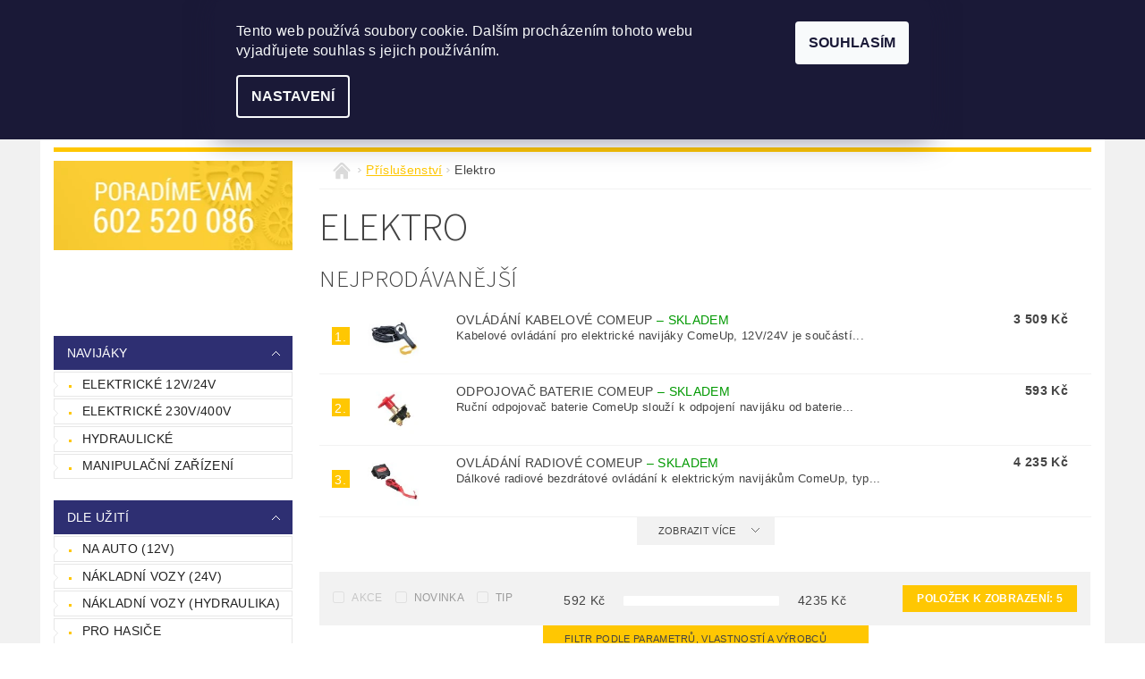

--- FILE ---
content_type: text/html; charset=utf-8
request_url: https://www.seal-navijaky.cz/elektro/
body_size: 20457
content:
<!DOCTYPE html>
<html id="css" xml:lang='cs' lang='cs' class="external-fonts-loaded">
    <head>
        <link rel="preconnect" href="https://cdn.myshoptet.com" /><link rel="dns-prefetch" href="https://cdn.myshoptet.com" /><link rel="preload" href="https://cdn.myshoptet.com/prj/dist/master/cms/libs/jquery/jquery-1.11.3.min.js" as="script" />        <script>
dataLayer = [];
dataLayer.push({'shoptet' : {
    "pageId": 793,
    "pageType": "category",
    "currency": "CZK",
    "currencyInfo": {
        "decimalSeparator": ",",
        "exchangeRate": 1,
        "priceDecimalPlaces": 0,
        "symbol": "K\u010d",
        "symbolLeft": 0,
        "thousandSeparator": " "
    },
    "language": "cs",
    "projectId": 132770,
    "category": {
        "guid": "ab8460c0-d67e-11e6-b761-0cc47a6c92bc",
        "path": "P\u0159\u00edslu\u0161enstv\u00ed | Elektro",
        "parentCategoryGuid": "46fd6dce-c828-11e6-968a-0cc47a6c92bc"
    },
    "cartInfo": {
        "id": null,
        "freeShipping": false,
        "freeShippingFrom": 100000,
        "leftToFreeGift": {
            "formattedPrice": "0 K\u010d",
            "priceLeft": 0
        },
        "freeGift": false,
        "leftToFreeShipping": {
            "priceLeft": 100000,
            "dependOnRegion": 0,
            "formattedPrice": "100 000 K\u010d"
        },
        "discountCoupon": [],
        "getNoBillingShippingPrice": {
            "withoutVat": 0,
            "vat": 0,
            "withVat": 0
        },
        "cartItems": [],
        "taxMode": "ORDINARY"
    },
    "cart": [],
    "customer": {
        "priceRatio": 1,
        "priceListId": 1,
        "groupId": null,
        "registered": false,
        "mainAccount": false
    }
}});
dataLayer.push({'cookie_consent' : {
    "marketing": "denied",
    "analytics": "denied"
}});
document.addEventListener('DOMContentLoaded', function() {
    shoptet.consent.onAccept(function(agreements) {
        if (agreements.length == 0) {
            return;
        }
        dataLayer.push({
            'cookie_consent' : {
                'marketing' : (agreements.includes(shoptet.config.cookiesConsentOptPersonalisation)
                    ? 'granted' : 'denied'),
                'analytics': (agreements.includes(shoptet.config.cookiesConsentOptAnalytics)
                    ? 'granted' : 'denied')
            },
            'event': 'cookie_consent'
        });
    });
});
</script>

        <meta http-equiv="content-type" content="text/html; charset=utf-8" />
        <title>Elektro | Seal navijáky</title>

        <meta name="viewport" content="width=device-width, initial-scale=1.0" />
        <meta name="format-detection" content="telephone=no" />

        
            <meta property="og:type" content="website"><meta property="og:site_name" content="seal-navijaky.cz"><meta property="og:url" content="https://www.seal-navijaky.cz/elektro/"><meta property="og:title" content="Elektro | Seal navijáky"><meta name="author" content="Seal navijáky s.r.o."><meta name="web_author" content="Shoptet.cz"><meta name="dcterms.rightsHolder" content="www.seal-navijaky.cz"><meta name="robots" content="index,follow"><meta property="og:image" content="https://cdn.myshoptet.com/usr/www.seal-navijaky.cz/user/logos/logo_dlouhe.png?t=1769102267"><meta property="og:description" content="Elektro, Seal navijáky s.r.o."><meta name="description" content="Elektro, Seal navijáky s.r.o."><meta name="google-site-verification" content='"google-site-verification" content="O5X2mOzY-5HqC2ivvDzwM3Gi778pfeWBGZnOBC5WqMU"'>
        


        
        <noscript>
            <style media="screen">
                #category-filter-hover {
                    display: block !important;
                }
            </style>
        </noscript>
        
    <link href="https://cdn.myshoptet.com/prj/dist/master/cms/templates/frontend_templates/shared/css/font-face/source-sans-3.css" rel="stylesheet"><link href="https://cdn.myshoptet.com/prj/dist/master/shop/dist/font-shoptet-04.css.7d79974e5b4cdb582ad8.css" rel="stylesheet">    <script>
        var oldBrowser = false;
    </script>
    <!--[if lt IE 9]>
        <script src="https://cdnjs.cloudflare.com/ajax/libs/html5shiv/3.7.3/html5shiv.js"></script>
        <script>
            var oldBrowser = '<strong>Upozornění!</strong> Používáte zastaralý prohlížeč, který již není podporován. Prosím <a href="https://www.whatismybrowser.com/" target="_blank" rel="nofollow">aktualizujte svůj prohlížeč</a> a zvyšte své UX.';
        </script>
    <![endif]-->

        <style>:root {--color-primary: #ffc702;--color-primary-h: 47;--color-primary-s: 100%;--color-primary-l: 50%;--color-primary-hover: #2E2F72;--color-primary-hover-h: 239;--color-primary-hover-s: 43%;--color-primary-hover-l: 31%;--color-secondary: #2ecc71;--color-secondary-h: 145;--color-secondary-s: 63%;--color-secondary-l: 49%;--color-secondary-hover: #27ae60;--color-secondary-hover-h: 145;--color-secondary-hover-s: 63%;--color-secondary-hover-l: 42%;--color-tertiary: #000000;--color-tertiary-h: 0;--color-tertiary-s: 0%;--color-tertiary-l: 0%;--color-tertiary-hover: #000000;--color-tertiary-hover-h: 0;--color-tertiary-hover-s: 0%;--color-tertiary-hover-l: 0%;--color-header-background: #ffffff;--template-font: "sans-serif";--template-headings-font: "Source Sans 3";--header-background-url: none;--cookies-notice-background: #1A1937;--cookies-notice-color: #F8FAFB;--cookies-notice-button-hover: #f5f5f5;--cookies-notice-link-hover: #27263f;--templates-update-management-preview-mode-content: "Náhled aktualizací šablony je aktivní pro váš prohlížeč."}</style>

        <style>:root {--logo-x-position: 2px;--logo-y-position: 50px;--front-image-x-position: 0px;--front-image-y-position: 0px;}</style>

        <link href="https://cdn.myshoptet.com/prj/dist/master/shop/dist/main-04.css.55ec9317567af1708cb4.css" rel="stylesheet" media="screen" />

        <link rel="stylesheet" href="https://cdn.myshoptet.com/prj/dist/master/cms/templates/frontend_templates/_/css/print.css" media="print" />
                            <link rel="shortcut icon" href="/favicon.ico" type="image/x-icon" />
                                    <link rel="canonical" href="https://www.seal-navijaky.cz/elektro/" />
        
        
        
        
                
                            <style>
                    /* custom background */
                    #main-wrapper {
                                                    background-color: #f1f1f1 !important;
                                                                            background-position: top center !important;
                            background-repeat: no-repeat !important;
                                                                            background-attachment: scroll !important;
                                                                    }
                </style>
                    
                <script>var shoptet = shoptet || {};shoptet.abilities = {"about":{"generation":2,"id":"04"},"config":{"category":{"product":{"image_size":"detail_alt_1"}},"navigation_breakpoint":991,"number_of_active_related_products":2,"product_slider":{"autoplay":false,"autoplay_speed":3000,"loop":true,"navigation":true,"pagination":true,"shadow_size":0}},"elements":{"recapitulation_in_checkout":true},"feature":{"directional_thumbnails":false,"extended_ajax_cart":false,"extended_search_whisperer":false,"fixed_header":false,"images_in_menu":false,"product_slider":false,"simple_ajax_cart":true,"smart_labels":false,"tabs_accordion":false,"tabs_responsive":false,"top_navigation_menu":false,"user_action_fullscreen":false}};shoptet.design = {"template":{"name":"Pop","colorVariant":"Ruby"},"layout":{"homepage":"catalog3","subPage":"catalog3","productDetail":"catalog3"},"colorScheme":{"conversionColor":"#2ecc71","conversionColorHover":"#27ae60","color1":"#ffc702","color2":"#2E2F72","color3":"#000000","color4":"#000000"},"fonts":{"heading":"Source Sans 3","text":"sans-serif"},"header":{"backgroundImage":null,"image":null,"logo":"https:\/\/www.seal-navijaky.czuser\/logos\/logo_dlouhe.png","color":"#ffffff"},"background":{"enabled":true,"color":{"enabled":true,"color":"#f1f1f1"},"image":{"url":null,"attachment":"scroll","position":"center"}}};shoptet.config = {};shoptet.events = {};shoptet.runtime = {};shoptet.content = shoptet.content || {};shoptet.updates = {};shoptet.messages = [];shoptet.messages['lightboxImg'] = "Obrázek";shoptet.messages['lightboxOf'] = "z";shoptet.messages['more'] = "Více";shoptet.messages['cancel'] = "Zrušit";shoptet.messages['removedItem'] = "Položka byla odstraněna z košíku.";shoptet.messages['discountCouponWarning'] = "Zapomněli jste uplatnit slevový kupón. Pro pokračování jej uplatněte pomocí tlačítka vedle vstupního pole, nebo jej smažte.";shoptet.messages['charsNeeded'] = "Prosím, použijte minimálně 3 znaky!";shoptet.messages['invalidCompanyId'] = "Neplané IČ, povoleny jsou pouze číslice";shoptet.messages['needHelp'] = "Potřebujete pomoc?";shoptet.messages['showContacts'] = "Zobrazit kontakty";shoptet.messages['hideContacts'] = "Skrýt kontakty";shoptet.messages['ajaxError'] = "Došlo k chybě; obnovte prosím stránku a zkuste to znovu.";shoptet.messages['variantWarning'] = "Zvolte prosím variantu produktu.";shoptet.messages['chooseVariant'] = "Zvolte variantu";shoptet.messages['unavailableVariant'] = "Tato varianta není dostupná a není možné ji objednat.";shoptet.messages['withVat'] = "včetně DPH";shoptet.messages['withoutVat'] = "bez DPH";shoptet.messages['toCart'] = "Do košíku";shoptet.messages['emptyCart'] = "Prázdný košík";shoptet.messages['change'] = "Změnit";shoptet.messages['chosenBranch'] = "Zvolená pobočka";shoptet.messages['validatorRequired'] = "Povinné pole";shoptet.messages['validatorEmail'] = "Prosím vložte platnou e-mailovou adresu";shoptet.messages['validatorUrl'] = "Prosím vložte platnou URL adresu";shoptet.messages['validatorDate'] = "Prosím vložte platné datum";shoptet.messages['validatorNumber'] = "Vložte číslo";shoptet.messages['validatorDigits'] = "Prosím vložte pouze číslice";shoptet.messages['validatorCheckbox'] = "Zadejte prosím všechna povinná pole";shoptet.messages['validatorConsent'] = "Bez souhlasu nelze odeslat.";shoptet.messages['validatorPassword'] = "Hesla se neshodují";shoptet.messages['validatorInvalidPhoneNumber'] = "Vyplňte prosím platné telefonní číslo bez předvolby.";shoptet.messages['validatorInvalidPhoneNumberSuggestedRegion'] = "Neplatné číslo — navržený region: %1";shoptet.messages['validatorInvalidCompanyId'] = "Neplatné IČ, musí být ve tvaru jako %1";shoptet.messages['validatorFullName'] = "Nezapomněli jste příjmení?";shoptet.messages['validatorHouseNumber'] = "Prosím zadejte správné číslo domu";shoptet.messages['validatorZipCode'] = "Zadané PSČ neodpovídá zvolené zemi";shoptet.messages['validatorShortPhoneNumber'] = "Telefonní číslo musí mít min. 8 znaků";shoptet.messages['choose-personal-collection'] = "Prosím vyberte místo doručení u osobního odběru, není zvoleno.";shoptet.messages['choose-external-shipping'] = "Upřesněte prosím vybraný způsob dopravy";shoptet.messages['choose-ceska-posta'] = "Pobočka České Pošty není určena, zvolte prosím některou";shoptet.messages['choose-hupostPostaPont'] = "Pobočka Maďarské pošty není vybrána, zvolte prosím nějakou";shoptet.messages['choose-postSk'] = "Pobočka Slovenské pošty není zvolena, vyberte prosím některou";shoptet.messages['choose-ulozenka'] = "Pobočka Uloženky nebyla zvolena, prosím vyberte některou";shoptet.messages['choose-zasilkovna'] = "Pobočka Zásilkovny nebyla zvolena, prosím vyberte některou";shoptet.messages['choose-ppl-cz'] = "Pobočka PPL ParcelShop nebyla vybrána, vyberte prosím jednu";shoptet.messages['choose-glsCz'] = "Pobočka GLS ParcelShop nebyla zvolena, prosím vyberte některou";shoptet.messages['choose-dpd-cz'] = "Ani jedna z poboček služby DPD Parcel Shop nebyla zvolená, prosím vyberte si jednu z možností.";shoptet.messages['watchdogType'] = "Je zapotřebí vybrat jednu z možností u sledování produktu.";shoptet.messages['watchdog-consent-required'] = "Musíte zaškrtnout všechny povinné souhlasy";shoptet.messages['watchdogEmailEmpty'] = "Prosím vyplňte e-mail";shoptet.messages['privacyPolicy'] = 'Musíte souhlasit s ochranou osobních údajů';shoptet.messages['amountChanged'] = '(množství bylo změněno)';shoptet.messages['unavailableCombination'] = 'Není k dispozici v této kombinaci';shoptet.messages['specifyShippingMethod'] = 'Upřesněte dopravu';shoptet.messages['PIScountryOptionMoreBanks'] = 'Možnost platby z %1 bank';shoptet.messages['PIScountryOptionOneBank'] = 'Možnost platby z 1 banky';shoptet.messages['PIScurrencyInfoCZK'] = 'V měně CZK lze zaplatit pouze prostřednictvím českých bank.';shoptet.messages['PIScurrencyInfoHUF'] = 'V měně HUF lze zaplatit pouze prostřednictvím maďarských bank.';shoptet.messages['validatorVatIdWaiting'] = "Ověřujeme";shoptet.messages['validatorVatIdValid'] = "Ověřeno";shoptet.messages['validatorVatIdInvalid'] = "DIČ se nepodařilo ověřit, i přesto můžete objednávku dokončit";shoptet.messages['validatorVatIdInvalidOrderForbid'] = "Zadané DIČ nelze nyní ověřit, protože služba ověřování je dočasně nedostupná. Zkuste opakovat zadání později, nebo DIČ vymažte s vaši objednávku dokončete v režimu OSS. Případně kontaktujte prodejce.";shoptet.messages['validatorVatIdInvalidOssRegime'] = "Zadané DIČ nemůže být ověřeno, protože služba ověřování je dočasně nedostupná. Vaše objednávka bude dokončena v režimu OSS. Případně kontaktujte prodejce.";shoptet.messages['previous'] = "Předchozí";shoptet.messages['next'] = "Následující";shoptet.messages['close'] = "Zavřít";shoptet.messages['imageWithoutAlt'] = "Tento obrázek nemá popisek";shoptet.messages['newQuantity'] = "Nové množství:";shoptet.messages['currentQuantity'] = "Aktuální množství:";shoptet.messages['quantityRange'] = "Prosím vložte číslo v rozmezí %1 a %2";shoptet.messages['skipped'] = "Přeskočeno";shoptet.messages.validator = {};shoptet.messages.validator.nameRequired = "Zadejte jméno a příjmení.";shoptet.messages.validator.emailRequired = "Zadejte e-mailovou adresu (např. jan.novak@example.com).";shoptet.messages.validator.phoneRequired = "Zadejte telefonní číslo.";shoptet.messages.validator.messageRequired = "Napište komentář.";shoptet.messages.validator.descriptionRequired = shoptet.messages.validator.messageRequired;shoptet.messages.validator.captchaRequired = "Vyplňte bezpečnostní kontrolu.";shoptet.messages.validator.consentsRequired = "Potvrďte svůj souhlas.";shoptet.messages.validator.scoreRequired = "Zadejte počet hvězdiček.";shoptet.messages.validator.passwordRequired = "Zadejte heslo, které bude obsahovat min. 4 znaky.";shoptet.messages.validator.passwordAgainRequired = shoptet.messages.validator.passwordRequired;shoptet.messages.validator.currentPasswordRequired = shoptet.messages.validator.passwordRequired;shoptet.messages.validator.birthdateRequired = "Zadejte datum narození.";shoptet.messages.validator.billFullNameRequired = "Zadejte jméno a příjmení.";shoptet.messages.validator.deliveryFullNameRequired = shoptet.messages.validator.billFullNameRequired;shoptet.messages.validator.billStreetRequired = "Zadejte název ulice.";shoptet.messages.validator.deliveryStreetRequired = shoptet.messages.validator.billStreetRequired;shoptet.messages.validator.billHouseNumberRequired = "Zadejte číslo domu.";shoptet.messages.validator.deliveryHouseNumberRequired = shoptet.messages.validator.billHouseNumberRequired;shoptet.messages.validator.billZipRequired = "Zadejte PSČ.";shoptet.messages.validator.deliveryZipRequired = shoptet.messages.validator.billZipRequired;shoptet.messages.validator.billCityRequired = "Zadejte název města.";shoptet.messages.validator.deliveryCityRequired = shoptet.messages.validator.billCityRequired;shoptet.messages.validator.companyIdRequired = "Zadejte IČ.";shoptet.messages.validator.vatIdRequired = "Zadejte DIČ.";shoptet.messages.validator.billCompanyRequired = "Zadejte název společnosti.";shoptet.messages['loading'] = "Načítám…";shoptet.messages['stillLoading'] = "Stále načítám…";shoptet.messages['loadingFailed'] = "Načtení se nezdařilo. Zkuste to znovu.";shoptet.messages['productsSorted'] = "Produkty seřazeny.";shoptet.messages['formLoadingFailed'] = "Formulář se nepodařilo načíst. Zkuste to prosím znovu.";shoptet.messages.moreInfo = "Více informací";shoptet.config.orderingProcess = {active: false,step: false};shoptet.config.documentsRounding = '3';shoptet.config.documentPriceDecimalPlaces = '0';shoptet.config.thousandSeparator = ' ';shoptet.config.decSeparator = ',';shoptet.config.decPlaces = '0';shoptet.config.decPlacesSystemDefault = '2';shoptet.config.currencySymbol = 'Kč';shoptet.config.currencySymbolLeft = '0';shoptet.config.defaultVatIncluded = 1;shoptet.config.defaultProductMaxAmount = 9999;shoptet.config.inStockAvailabilityId = -1;shoptet.config.defaultProductMaxAmount = 9999;shoptet.config.inStockAvailabilityId = -1;shoptet.config.cartActionUrl = '/action/Cart';shoptet.config.advancedOrderUrl = '/action/Cart/GetExtendedOrder/';shoptet.config.cartContentUrl = '/action/Cart/GetCartContent/';shoptet.config.stockAmountUrl = '/action/ProductStockAmount/';shoptet.config.addToCartUrl = '/action/Cart/addCartItem/';shoptet.config.removeFromCartUrl = '/action/Cart/deleteCartItem/';shoptet.config.updateCartUrl = '/action/Cart/setCartItemAmount/';shoptet.config.addDiscountCouponUrl = '/action/Cart/addDiscountCoupon/';shoptet.config.setSelectedGiftUrl = '/action/Cart/setSelectedGift/';shoptet.config.rateProduct = '/action/ProductDetail/RateProduct/';shoptet.config.customerDataUrl = '/action/OrderingProcess/step2CustomerAjax/';shoptet.config.registerUrl = '/registrace/';shoptet.config.agreementCookieName = 'site-agreement';shoptet.config.cookiesConsentUrl = '/action/CustomerCookieConsent/';shoptet.config.cookiesConsentIsActive = 1;shoptet.config.cookiesConsentOptAnalytics = 'analytics';shoptet.config.cookiesConsentOptPersonalisation = 'personalisation';shoptet.config.cookiesConsentOptNone = 'none';shoptet.config.cookiesConsentRefuseDuration = 1;shoptet.config.cookiesConsentName = 'CookiesConsent';shoptet.config.agreementCookieExpire = 30;shoptet.config.cookiesConsentSettingsUrl = '/cookies-settings/';shoptet.config.fonts = {"google":{"attributes":"300,400,600,700,900:latin-ext","families":["Source Sans 3"],"urls":["https:\/\/cdn.myshoptet.com\/prj\/dist\/master\/cms\/templates\/frontend_templates\/shared\/css\/font-face\/source-sans-3.css"]},"custom":{"families":["shoptet"],"urls":["https:\/\/cdn.myshoptet.com\/prj\/dist\/master\/shop\/dist\/font-shoptet-04.css.7d79974e5b4cdb582ad8.css"]}};shoptet.config.mobileHeaderVersion = '1';shoptet.config.fbCAPIEnabled = false;shoptet.config.fbPixelEnabled = true;shoptet.config.fbCAPIUrl = '/action/FacebookCAPI/';shoptet.content.regexp = /strana-[0-9]+[\/]/g;shoptet.content.colorboxHeader = '<div class="colorbox-html-content">';shoptet.content.colorboxFooter = '</div>';shoptet.customer = {};shoptet.csrf = shoptet.csrf || {};shoptet.csrf.token = 'csrf_i1jU2brz8a3c064cadc733d7';shoptet.csrf.invalidTokenModal = '<div><h2>Přihlaste se prosím znovu</h2><p>Omlouváme se, ale Váš CSRF token pravděpodobně vypršel. Abychom mohli udržet Vaši bezpečnost na co největší úrovni potřebujeme, abyste se znovu přihlásili.</p><p>Děkujeme za pochopení.</p><div><a href="/login/?backTo=%2Felektro%2F">Přihlášení</a></div></div> ';shoptet.csrf.formsSelector = 'csrf-enabled';shoptet.csrf.submitListener = true;shoptet.csrf.validateURL = '/action/ValidateCSRFToken/Index/';shoptet.csrf.refreshURL = '/action/RefreshCSRFTokenNew/Index/';shoptet.csrf.enabled = true;shoptet.config.googleAnalytics ||= {};shoptet.config.googleAnalytics.isGa4Enabled = true;shoptet.config.googleAnalytics.route ||= {};shoptet.config.googleAnalytics.route.ua = "UA";shoptet.config.googleAnalytics.route.ga4 = "GA4";shoptet.config.ums_a11y_category_page = true;shoptet.config.discussion_rating_forms = false;shoptet.config.ums_forms_redesign = false;shoptet.config.showPriceWithoutVat = '';shoptet.config.ums_a11y_login = false;</script>
        <script src="https://cdn.myshoptet.com/prj/dist/master/cms/libs/jquery/jquery-1.11.3.min.js"></script><script src="https://cdn.myshoptet.com/prj/dist/master/cms/libs/jquery/jquery-migrate-1.4.1.min.js"></script><script src="https://cdn.myshoptet.com/prj/dist/master/cms/libs/jquery/jquery-ui-1.8.24.min.js"></script>
    <script src="https://cdn.myshoptet.com/prj/dist/master/shop/dist/main-04.js.cd0f12ca7fcb266dd765.js"></script>
<script src="https://cdn.myshoptet.com/prj/dist/master/shop/dist/shared-2g.js.aa13ef3ecca51cd89ec5.js"></script><script src="https://cdn.myshoptet.com/prj/dist/master/cms/libs/jqueryui/i18n/datepicker-cs.js"></script><script>if (window.self !== window.top) {const script = document.createElement('script');script.type = 'module';script.src = "https://cdn.myshoptet.com/prj/dist/master/shop/dist/editorPreview.js.e7168e827271d1c16a1d.js";document.body.appendChild(script);}</script>        <script>
            jQuery.extend(jQuery.cybergenicsFormValidator.messages, {
                required: "Povinné pole",
                email: "Prosím vložte platnou e-mailovou adresu",
                url: "Prosím vložte platnou URL adresu",
                date: "Prosím vložte platné datum",
                number: "Vložte číslo",
                digits: "Prosím vložte pouze číslice",
                checkbox: "Zadejte prosím všechna povinná pole",
                validatorConsent: "Bez souhlasu nelze odeslat.",
                password: "Hesla se neshodují",
                invalidPhoneNumber: "Vyplňte prosím platné telefonní číslo bez předvolby.",
                invalidCompanyId: 'Nevalidní IČ, musí mít přesně 8 čísel (před kratší IČ lze dát nuly)',
                fullName: "Nezapomněli jste příjmení?",
                zipCode: "Zadané PSČ neodpovídá zvolené zemi",
                houseNumber: "Prosím zadejte správné číslo domu",
                shortPhoneNumber: "Telefonní číslo musí mít min. 8 znaků",
                privacyPolicy: "Musíte souhlasit s ochranou osobních údajů"
            });
        </script>
                                    
                
        
        <!-- User include -->
                <!-- project html code header -->
<style>
#next-carousel:before, #prev-carousel:before {top: 85% !important;}
.p-det-main-price {font-size: 1.175rem;}
#product-detail-h1 h1, #product-detail-h1 .no-print {font-size: 2em;}
code {display: none;}

td.l-col.cell-price-final {background: #E0E0E0; border: 5px #E0E0E0 solid;}
td.cell-price-final-value {background: #E0E0E0; border: 5px #E0E0E0 solid;}
a#param-filter-hover {background: #ffc702;}

#menu li a, .navigation-menu li a {
    padding: 0 1rem 0;
}
</style>

        <!-- /User include -->
                                <!-- Global site tag (gtag.js) - Google Analytics -->
    <script async src="https://www.googletagmanager.com/gtag/js?id=G-V7MDJSW71P"></script>
    <script>
        
        window.dataLayer = window.dataLayer || [];
        function gtag(){dataLayer.push(arguments);}
        

                    console.debug('default consent data');

            gtag('consent', 'default', {"ad_storage":"denied","analytics_storage":"denied","ad_user_data":"denied","ad_personalization":"denied","wait_for_update":500});
            dataLayer.push({
                'event': 'default_consent'
            });
        
        gtag('js', new Date());

        
                gtag('config', 'G-V7MDJSW71P', {"groups":"GA4","send_page_view":false,"content_group":"category","currency":"CZK","page_language":"cs"});
        
                gtag('config', 'AW-860403260');
        
        
        
        
        
                    gtag('event', 'page_view', {"send_to":"GA4","page_language":"cs","content_group":"category","currency":"CZK"});
        
        
        
        
        
        
        
        
        
        
        
        
        
        document.addEventListener('DOMContentLoaded', function() {
            if (typeof shoptet.tracking !== 'undefined') {
                for (var id in shoptet.tracking.bannersList) {
                    gtag('event', 'view_promotion', {
                        "send_to": "UA",
                        "promotions": [
                            {
                                "id": shoptet.tracking.bannersList[id].id,
                                "name": shoptet.tracking.bannersList[id].name,
                                "position": shoptet.tracking.bannersList[id].position
                            }
                        ]
                    });
                }
            }

            shoptet.consent.onAccept(function(agreements) {
                if (agreements.length !== 0) {
                    console.debug('gtag consent accept');
                    var gtagConsentPayload =  {
                        'ad_storage': agreements.includes(shoptet.config.cookiesConsentOptPersonalisation)
                            ? 'granted' : 'denied',
                        'analytics_storage': agreements.includes(shoptet.config.cookiesConsentOptAnalytics)
                            ? 'granted' : 'denied',
                                                                                                'ad_user_data': agreements.includes(shoptet.config.cookiesConsentOptPersonalisation)
                            ? 'granted' : 'denied',
                        'ad_personalization': agreements.includes(shoptet.config.cookiesConsentOptPersonalisation)
                            ? 'granted' : 'denied',
                        };
                    console.debug('update consent data', gtagConsentPayload);
                    gtag('consent', 'update', gtagConsentPayload);
                    dataLayer.push(
                        { 'event': 'update_consent' }
                    );
                }
            });
        });
    </script>

                <!-- Facebook Pixel Code -->
<script type="text/plain" data-cookiecategory="analytics">
!function(f,b,e,v,n,t,s){if(f.fbq)return;n=f.fbq=function(){n.callMethod?
            n.callMethod.apply(n,arguments):n.queue.push(arguments)};if(!f._fbq)f._fbq=n;
            n.push=n;n.loaded=!0;n.version='2.0';n.queue=[];t=b.createElement(e);t.async=!0;
            t.src=v;s=b.getElementsByTagName(e)[0];s.parentNode.insertBefore(t,s)}(window,
            document,'script','//connect.facebook.net/en_US/fbevents.js');
$(document).ready(function(){
fbq('set', 'autoConfig', 'false', '407767362701168')
fbq("init", "407767362701168", {}, { agent:"plshoptet" });
fbq("track", "PageView",{}, {"eventID":"76fbd6a178aeab6027d59a0d67aaa6bf"});
window.dataLayer = window.dataLayer || [];
dataLayer.push({"fbpixel": "loaded","event": "fbloaded"});
fbq("track", "ViewCategory", {"content_name":"Elektro","content_category":"Elektro","content_ids":["358\/3 K","308","328\/3 K","299","296"],"content_type":"product"}, {"eventID":"76fbd6a178aeab6027d59a0d67aaa6bf"});
});
</script>
<noscript>
<img height="1" width="1" style="display:none" src="https://www.facebook.com/tr?id=407767362701168&ev=PageView&noscript=1"/>
</noscript>
<!-- End Facebook Pixel Code -->

                                                    </head>
        <body class="desktop id-793 in-elektro template-04 type-category page-category ajax-add-to-cart">
        
        <div id="fb-root"></div>
        <script>
            window.fbAsyncInit = function() {
                FB.init({
//                    appId            : 'your-app-id',
                    autoLogAppEvents : true,
                    xfbml            : true,
                    version          : 'v19.0'
                });
            };
        </script>
        <script async defer crossorigin="anonymous" src="https://connect.facebook.net/cs_CZ/sdk.js"></script>
        
                
        
        <div id="main-wrapper">
            <div id="main-wrapper-in" class="large-12 medium-12 small-12">
                <div id="main" class="large-12 medium-12 small-12 row">

                    

                    <div id="header" class="large-12 medium-12 small-12 columns">
                        <header id="header-in" class="large-12 medium-12 small-12 clearfix">
                            
<div class="row">
    
                        <div class="large-4 medium-4 small-6 columns">
                        <a href="/" title="Seal navijáky s.r.o." id="logo" data-testid="linkWebsiteLogo"><img src="https://cdn.myshoptet.com/usr/www.seal-navijaky.cz/user/logos/logo_dlouhe.png" alt="Seal navijáky s.r.o." /></a>
        </div>
    
    
        <div class="large-4 medium-4 small-12 columns">
                                                <div class="large-12 row collapse header-contacts">
                                                                                       <div class="large-6 medium-12 small-6 header-phone columns left">
                    <a href="tel:(+420)602520086" title="Telefon"><span>(+420) 602 520 086</span></a>
                    </div>
                                                    <div class="large-6 medium-12 small-6 header-email columns left">
                                                    <a href="mailto:seal@seal-navijaky.cz"><span>seal@seal-navijaky.cz</span></a>
                                            </div>
                            </div>
            
                        <div class="searchform large-12 medium-12 small-12" itemscope itemtype="https://schema.org/WebSite">
                <meta itemprop="headline" content="Elektro"/>
<meta itemprop="url" content="https://www.seal-navijaky.cz"/>
        <meta itemprop="text" content="Elektro, Seal navijáky s.r.o."/>

                <form class="search-whisperer-wrap-v1 search-whisperer-wrap" action="/action/ProductSearch/prepareString/" method="post" itemprop="potentialAction" itemscope itemtype="https://schema.org/SearchAction" data-testid="searchForm">
                    <fieldset>
                        <meta itemprop="target" content="https://www.seal-navijaky.cz/vyhledavani/?string={string}"/>
                        <div class="large-8 medium-8 small-12 left">
                            <input type="hidden" name="language" value="cs" />
                            <input type="search" name="string" itemprop="query-input" class="s-word" placeholder="Zadejte hledaný výraz..." autocomplete="off" data-testid="searchInput" />
                        </div>
                        <div class="tar large-4 medium-4 small-2 left b-search-wrap">
                            <input type="submit" value="Hledat" class="b-search tiny button" data-testid="searchBtn" />
                        </div>
                        <div class="search-whisperer-container-js"></div>
                        <div class="search-notice large-12 medium-12 small-12" data-testid="searchMsg">Prosím, použijte minimálně 3 znaky!</div>
                    </fieldset>
                </form>
            </div>
        </div>
    
    
        <div class="large-4 medium-4 small-12 columns">
                        <div id="top-links" class="large-12 medium-12 small-12">
                <span class="responsive-mobile-visible responsive-all-hidden box-account-links-trigger-wrap">
                    <span class="box-account-links-trigger"></span>
                </span>
                <ul class="responsive-mobile-hidden box-account-links list-inline list-reset">
                    
                                                                                                                        <li>
                                        <a class="icon-account-login" href="/login/?backTo=%2Felektro%2F" title="Přihlášení" data-testid="signin" rel="nofollow"><span>Přihlášení</span></a>
                                    </li>
                                    <li>
                                        <span class="responsive-mobile-hidden"> |</span>
                                        <a href="/registrace/" title="Registrace" data-testid="headerSignup" rel="nofollow">Registrace</a>
                                    </li>
                                                                                                        
                </ul>
            </div>
                        
                                            
                <div class="place-cart-here">
                    <div id="header-cart-wrapper" class="header-cart-wrapper menu-element-wrap">
    <a href="/kosik/" id="header-cart" class="header-cart" data-testid="headerCart" rel="nofollow">
        <span class="responsive-mobile-hidden">Košík:</span>
        
        <strong class="header-cart-price" data-testid="headerCartPrice">
            0 Kč
        </strong>
    </a>

    <div id="cart-recapitulation" class="cart-recapitulation menu-element-submenu align-right hover-hidden" data-testid="popupCartWidget">
                    <div class="cart-reca-single darken tac" data-testid="cartTitle">
                Váš nákupní košík je prázdný            </div>
            </div>
</div>
                </div>
                    </div>
    
</div>

             <nav id="menu" class="large-12 medium-12 small-12"><ul class="inline-list list-inline valign-top-inline left"><li class="first-line"><a href="/" id="a-home" data-testid="headerMenuItem">Úvodní stránka</a></li><li class="menu-item-737 navigation-submenu-trigger-wrap icon-menu-arrow-wrap">
        <a href="/navijaky/" data-testid="headerMenuItem">
                    <span class="navigation-submenu-trigger icon-menu-arrow-down icon-menu-arrow"></span>
                Navijáky
    </a>
        <ul class="navigation-submenu navigation-menu">
                    <li class="menu-item-746">
                <a href="/elektricke-12v-24v/">Elektrické 12V/24V</a>
            </li>
                    <li class="menu-item-749">
                <a href="/elektricke-230v-400v/">Elektrické 230V/400V</a>
            </li>
                    <li class="menu-item-752">
                <a href="/navijaky-hydraulicke/">Hydraulické</a>
            </li>
                    <li class="menu-item-775">
                <a href="/manipulacni-zarizeni/">Manipulační zařízení</a>
            </li>
            </ul>
    </li><li class="menu-item-799 navigation-submenu-trigger-wrap icon-menu-arrow-wrap">
        <a href="/dle-uziti/" data-testid="headerMenuItem">
                    <span class="navigation-submenu-trigger icon-menu-arrow-down icon-menu-arrow"></span>
                Dle užití
    </a>
        <ul class="navigation-submenu navigation-menu">
                    <li class="menu-item-802">
                <a href="/navijaky-na-auto/">Na auto (12V)</a>
            </li>
                    <li class="menu-item-805">
                <a href="/nakladni-24v/">Nákladní vozy (24V)</a>
            </li>
                    <li class="menu-item-814">
                <a href="/nakladni--hydraulika/">Nákladní vozy (Hydraulika)</a>
            </li>
                    <li class="menu-item-861">
                <a href="/pro-hasice/">Pro hasiče</a>
            </li>
                    <li class="menu-item-823">
                <a href="/lesni-navijaky/">Lesní a lesnické navijáky</a>
            </li>
                    <li class="menu-item-820">
                <a href="/pro-myslivce/">Pro myslivce</a>
            </li>
                    <li class="menu-item-817">
                <a href="/na-ctyrkolku-12v/">Na čtyřkolku (12V)</a>
            </li>
                    <li class="menu-item-808">
                <a href="/dilna-230v/">Do dílny (230V)</a>
            </li>
                    <li class="menu-item-811">
                <a href="/dilna-400v/">Do dílny (400V)</a>
            </li>
                    <li class="menu-item-826">
                <a href="/prumyslove/">Průmyslové</a>
            </li>
            </ul>
    </li><li class="menu-item-743 navigation-submenu-trigger-wrap icon-menu-arrow-wrap">
        <a href="/prislusenstvi/" data-testid="headerMenuItem">
                    <span class="navigation-submenu-trigger icon-menu-arrow-down icon-menu-arrow"></span>
                Příslušenství
    </a>
        <ul class="navigation-submenu navigation-menu">
                    <li class="menu-item-787">
                <a href="/lana-a-oka/">Lana, háky a kladky</a>
            </li>
                    <li class="menu-item-790">
                <a href="/okna--pruvlacnice--pritlaky-lana/">Okna, průvlačnice, přítlaky lana</a>
            </li>
                    <li class="menu-item-793">
                <a href="/elektro/">Elektro</a>
            </li>
                    <li class="menu-item-796">
                <a href="/ostatni/">Ostatní</a>
            </li>
            </ul>
    </li><li class="menu-item-767">
    <a href="/o-nas/" data-testid="headerMenuItem">
        O nás
    </a>
</li><li class="menu-item-853">
    <a href="/montaz/" data-testid="headerMenuItem">
        Montáž
    </a>
</li><li class="menu-item-761 navigation-submenu-trigger-wrap icon-menu-arrow-wrap">
        <a href="/realizovane-montaze/" data-testid="headerMenuItem">
                    <span class="navigation-submenu-trigger icon-menu-arrow-down icon-menu-arrow"></span>
                Realizované montáže
    </a>
        <ul class="navigation-submenu navigation-menu">
                    <li>
                <a href="https://www.seal-navijaky.cz/montaze-ostatni/">Ostatní vozidla a stroje</a>
            </li>
                    <li>
                <a href="https://www.seal-navijaky.cz/montaze-hasicska/">Hasičská vozidla</a>
            </li>
                    <li>
                <a href="https://www.seal-navijaky.cz/montaze-nakladni/">Nákladní vozidla</a>
            </li>
                    <li>
                <a href="https://www.seal-navijaky.cz/montaze-osobni/">Osobní a užitková vozidla</a>
            </li>
            </ul>
    </li><li class="menu-item-29">
    <a href="/kontakty/" data-testid="headerMenuItem">
        Kontakty
    </a>
</li><li class="menu-item-855">
    <a href="/kariera/" data-testid="headerMenuItem">
        Kariéra
    </a>
</li></ul><div id="menu-helper-wrapper"><div id="menu-helper" data-testid="hamburgerMenu">&nbsp;</div><ul id="menu-helper-box"></ul></div></nav>

<script>
    $(document).ready(function() {
        checkSearchForm($('.searchform'), "Prosím, použijte minimálně 3 znaky!");
    });
    var userOptions = {
        carousel : {
            stepTimer : 8000,
            fadeTimer : 800
        }
    };
</script>

                        </header>
                    </div>
                    <div id="main-in" class="large-12 medium-12 small-12 columns">
                        <div id="main-in-in" class="large-12 medium-12 small-12">
                            
                            <div id="content" class="large-12 medium-12 small-12 row">
                                
                                                                            <aside id="column-l" class="large-3 medium-3 small-12 columns">
                                            <div id="column-l-in">
                                                                                                                                                                    <div class="banner banner10" ><a href="/navody/jak-vybrat-spravny-navijak/" data-ec-promo-id="20" class="extended-empty" ><img src="https://cdn.myshoptet.com/usr/www.seal-navijaky.cz/user/banners/porad__me_v__m.png?5a58bb44" fetchpriority="high" alt="Poradíme vám" width="268" height="100" /></a></div>
                                                                                <div class="banner banner3" ><img src="https://cdn.myshoptet.com/usr/www.seal-navijaky.cz/user/banners/mezera-1.png?58a37ba5" fetchpriority="high" alt="." width="268" height="10" /></div>
                                                                                                                    <div class="box-even">
                        
<div id="categories">
                        <div class="categories cat-01 expandable expanded" id="cat-737">
                <div class="topic"><a href="/navijaky/" class="expanded">Navijáky</a></div>
        
    <ul class="expanded">
                    <li ><a href="/elektricke-12v-24v/" title="Elektrické lanové navijáky 12V/24V">Elektrické 12V/24V</a>
                            </li>                 <li ><a href="/elektricke-230v-400v/" title="Elektrické navijáky 230V/400V">Elektrické 230V/400V</a>
                            </li>                 <li ><a href="/navijaky-hydraulicke/" title="Hydraulické navijáky">Hydraulické</a>
                            </li>                 <li ><a href="/manipulacni-zarizeni/" title="Zdvihací a manipulační zařízení">Manipulační zařízení</a>
                            </li>     </ul> 
    </div>
            <div class="categories cat-02 expandable expanded" id="cat-799">
                <div class="topic"><a href="/dle-uziti/" class="expanded">Dle užití</a></div>
        
    <ul class="expanded">
                    <li ><a href="/navijaky-na-auto/" title="Navijáky na Auto 12V">Na auto (12V)</a>
                            </li>                 <li ><a href="/nakladni-24v/" title="Nákladní vozy (24V)">Nákladní vozy (24V)</a>
                            </li>                 <li ><a href="/nakladni--hydraulika/" title="Nákladní vozy (Hydraulika)">Nákladní vozy (Hydraulika)</a>
                            </li>                 <li ><a href="/pro-hasice/" title="Pro hasiče">Pro hasiče</a>
                            </li>                 <li ><a href="/lesni-navijaky/" title="Lesní a lesnické navijáky">Lesní a lesnické navijáky</a>
                            </li>                 <li ><a href="/pro-myslivce/" title="Pro myslivce">Pro myslivce</a>
                            </li>                 <li ><a href="/na-ctyrkolku-12v/" title="Navijáky na čtyřkolky 12V">Na čtyřkolku (12V)</a>
            </li>                 <li ><a href="/dilna-230v/" title="Navijáky do dílny 230V">Do dílny (230V)</a>
                            </li>                 <li ><a href="/dilna-400v/" title="Do dílny (400V)">Do dílny (400V)</a>
                            </li>                 <li ><a href="/prumyslove/" title="Průmyslové">Průmyslové</a>
                            </li>     </ul> 
    </div>
            <div class="categories cat-01 expandable cat-active expanded" id="cat-743">
                <div class="topic"><a href="/prislusenstvi/" class="expanded">Příslušenství</a></div>
        
    <ul class="expanded">
                    <li ><a href="/lana-a-oka/" title="Lana, háky a kladky">Lana, háky a kladky</a>
                            </li>                 <li ><a href="/okna--pruvlacnice--pritlaky-lana/" title="Okna, průvlačnice, přítlaky lana">Okna, průvlačnice, přítlaky lana</a>
                            </li>                 <li class="active  expanded"><a href="/elektro/" title="Elektro">Elektro</a>
                            </li>                 <li ><a href="/ostatni/" title="Ostatní">Ostatní</a>
                            </li>     </ul> 
    </div>
        
                                    <div class="categories cat-01 expandable expanded" id="cat-manufacturers" data-testid="brandsList">
                
                <div class="topic"><a href="https://www.seal-navijaky.cz/znacka/" data-testid="brandsText">Značky</a></div>
                <ul class="expanded">
                                            <li>
                            <a href="/znacka/comeup/" data-testid="brandName">ComeUp</a>
                        </li>
                                            <li>
                            <a href="/znacka/ramsey-winch/" data-testid="brandName">Ramsey Winch</a>
                        </li>
                                    </ul>
            </div>
            
</div>

                    </div>
                                                                                                                                                        <div class="box-odd">
                            <div id="top10" class="box hide-for-small">
        <h3 class="topic">TOP 10</h3>
        <ol>
                            
                    <li class="panel-element display-image display-price">
                                                    <a class="a-img" href="/dle-uziti/elektricky-navijak-dv-9/">
                                <img src="https://cdn.myshoptet.com/usr/www.seal-navijaky.cz/user/shop/related/109_dv9.jpg?68da544b" alt="DV9" />
                            </a>
                                                <div>
                            <a href="/dle-uziti/elektricky-navijak-dv-9/" title="Elektrický lanový naviják ComeUp DV-9"><span>Elektrický lanový naviják ComeUp DV-9</span></a><br />
                            
                                                                <span>
                                    22 022 Kč
                                        

                                </span>
                                                            
                        </div>
                    </li>
                
                            
                    <li class="panel-element display-image display-price">
                                                    <a class="a-img" href="/elektricke-12v-24v/elektricky-navijak-dv-4500i-akce/">
                                <img src="https://cdn.myshoptet.com/usr/www.seal-navijaky.cz/user/shop/related/59_dv-4500i.jpg?58775f96" alt="DV 4500i" />
                            </a>
                                                <div>
                            <a href="/elektricke-12v-24v/elektricky-navijak-dv-4500i-akce/" title="Lanový elektrický naviják ComeUp DV 4500i"><span>Lanový elektrický naviják ComeUp DV 4500i</span></a><br />
                            
                                                                <span>
                                    17 303 Kč
                                        

                                </span>
                                                            
                        </div>
                    </li>
                
                            
                    <li class="panel-element display-image display-price">
                                                    <a class="a-img" href="/elektricke-12v-24v/elektricky-navijak-dv-2500i/">
                                <img src="https://cdn.myshoptet.com/usr/www.seal-navijaky.cz/user/shop/related/47_dv-2500i.jpg?58775bf7" alt="DV 2500i" />
                            </a>
                                                <div>
                            <a href="/elektricke-12v-24v/elektricky-navijak-dv-2500i/" title="Elektrický lanový naviják ComeUp DV 2500i"><span>Elektrický lanový naviják ComeUp DV 2500i</span></a><br />
                            
                                                                <span>
                                    14 762 Kč
                                        

                                </span>
                                                            
                        </div>
                    </li>
                
                            
                    <li class="panel-element display-image display-price">
                                                    <a class="a-img" href="/elektricke-12v-24v/elektricky-navijak-dv-6s-2/">
                                <img src="https://cdn.myshoptet.com/usr/www.seal-navijaky.cz/user/shop/related/103_dv6s.jpg?68da5551" alt="DV6s" />
                            </a>
                                                <div>
                            <a href="/elektricke-12v-24v/elektricky-navijak-dv-6s-2/" title="Lanový elektrický naviják ComeUp DV-6s"><span>Lanový elektrický naviják ComeUp DV-6s</span></a><br />
                            
                                                                <span>
                                    20 558 Kč
                                        

                                </span>
                                                            
                        </div>
                    </li>
                
                            
                    <li class="panel-element display-image display-price">
                                                    <a class="a-img" href="/elektricke-12v-24v/elektricky-navijak-rhino-15/">
                                <img src="https://cdn.myshoptet.com/usr/www.seal-navijaky.cz/user/shop/related/139_rhino-12.jpg?58775a19" alt="Rhino 12" />
                            </a>
                                                <div>
                            <a href="/elektricke-12v-24v/elektricky-navijak-rhino-15/" title="Elektrický lanový naviják ComeUp Rhino-15"><span>Elektrický lanový naviják ComeUp Rhino-15</span></a><br />
                            
                                                                <span>
                                    48 267 Kč
                                        

                                </span>
                                                            
                        </div>
                    </li>
                
                            
                    <li class="panel-element display-image display-price">
                                                    <a class="a-img" href="/elektricke-230v-400v/elektricky-navijak-cwl-200/">
                                <img src="https://cdn.myshoptet.com/usr/www.seal-navijaky.cz/user/shop/related/178_cwl-200.jpg?5878886a" alt="CWL 200" />
                            </a>
                                                <div>
                            <a href="/elektricke-230v-400v/elektricky-navijak-cwl-200/" title="Elektrický lanový naviják ComeUp CWL-200"><span>Elektrický lanový naviják ComeUp CWL-200</span></a><br />
                            
                                                                <span>
                                    22 857 Kč
                                        

                                </span>
                                                            
                        </div>
                    </li>
                
                            
                    <li class="panel-element display-image display-price">
                                                    <a class="a-img" href="/elektricke-230v-400v/elektricky-navijak-cp-200/">
                                <img src="https://cdn.myshoptet.com/usr/www.seal-navijaky.cz/user/shop/related/190_cp-200.jpg?58777c73" alt="CP 200" />
                            </a>
                                                <div>
                            <a href="/elektricke-230v-400v/elektricky-navijak-cp-200/" title="Elektrický naviják lanový ComeUp CP-200"><span>Elektrický naviják lanový ComeUp CP-200</span></a><br />
                            
                                                                <span>
                                    19 711 Kč
                                        

                                </span>
                                                            
                        </div>
                    </li>
                
                            
                    <li class="panel-element display-image display-price">
                                                    <a class="a-img" href="/elektricke-230v-400v/elektricky-navijak-cp-500/">
                                <img src="https://cdn.myshoptet.com/usr/www.seal-navijaky.cz/user/shop/related/199_cp-500.jpg?58778024" alt="CP 500" />
                            </a>
                                                <div>
                            <a href="/elektricke-230v-400v/elektricky-navijak-cp-500/" title="Elektrický naviják lanový ComeUp CP-500"><span>Elektrický naviják lanový ComeUp CP-500</span></a><br />
                            
                                                                <span>
                                    38 103 Kč
                                        

                                </span>
                                                            
                        </div>
                    </li>
                
                            
                    <li class="panel-element display-image display-price">
                                                    <a class="a-img" href="/navijaky-hydraulicke/hydraulicky-navijak-hv-15/">
                                <img src="https://cdn.myshoptet.com/usr/www.seal-navijaky.cz/user/shop/related/265_hv-15.jpg?5878986a" alt="HV 15" />
                            </a>
                                                <div>
                            <a href="/navijaky-hydraulicke/hydraulicky-navijak-hv-15/" title="Hydraulický lanový naviják ComeUp HV-15"><span>Hydraulický lanový naviják ComeUp HV-15</span></a><br />
                            
                                                                <span>
                                    49 598 Kč
                                        

                                </span>
                                                            
                        </div>
                    </li>
                
                            
                    <li class=" display-image display-price">
                                                    <a class="a-img" href="/navijaky-hydraulicke/hydraulicky-navijak-hv-8/">
                                <img src="https://cdn.myshoptet.com/usr/www.seal-navijaky.cz/user/shop/related/256_hv-8.jpg?58788e35" alt="HV 8" />
                            </a>
                                                <div>
                            <a href="/navijaky-hydraulicke/hydraulicky-navijak-hv-8/" title="Hydraulický naviják lanový ComeUp HV-8"><span>Hydraulický naviják lanový ComeUp HV-8</span></a><br />
                            
                                                                <span>
                                    36 651 Kč
                                        

                                </span>
                                                            
                        </div>
                    </li>
                
                    </ol>
    </div>

                    </div>
                                                                                                                                                                                                    <div class="box-even">
                            
    <section class="box section hide-for-small">
        <h3 class="topic"><a href="/navody/">Návody</a></h3>
                                    <article>
                                            <time class="small"> 22.12.2016</time>
                                        <h4><a href="/navody/jak-vybrat-spravny-navijak/" title="Jak vybrat správný naviják"
                                                   >Jak vybrat správný naviják</a></h4>
                                                        </article>
                                </section>


                        </div>
                                                                                                                                                                                                                                                                                        </div>
                                        </aside>
                                                                    

                                
                                    <main id="content-in" class="large-9 medium-9 small-12 columns">

                                                                                                                                    <p id="navigation" itemscope itemtype="https://schema.org/BreadcrumbList">
                                                                                                        <span id="navigation-first" data-basetitle="Seal navijáky s.r.o." itemprop="itemListElement" itemscope itemtype="https://schema.org/ListItem">
                    <a href="/" itemprop="item" class="navigation-home-icon">
                        &nbsp;<meta itemprop="name" content="Domů" />                    </a>
                    <meta itemprop="position" content="1" />
                    <span class="navigation-bullet">&nbsp;&rsaquo;&nbsp;</span>
                </span>
                                                        <span id="navigation-1" itemprop="itemListElement" itemscope itemtype="https://schema.org/ListItem">
                        <a href="/prislusenstvi/" itemprop="item"><span itemprop="name">Příslušenství</span></a>
                        <meta itemprop="position" content="2" />
                        <span class="navigation-bullet">&nbsp;&rsaquo;&nbsp;</span>
                    </span>
                                                                            <span id="navigation-2" itemprop="itemListElement" itemscope itemtype="https://schema.org/ListItem">
                        <meta itemprop="item" content="https://www.seal-navijaky.cz/elektro/" />
                        <meta itemprop="position" content="3" />
                        <span itemprop="name" data-title="Elektro">Elektro</span>
                    </span>
                            </p>
                                                                                                                        


                                                                                    
    
        <h1>Elektro</h1>
                

                <div class="clear">&nbsp;</div>

                                <div id="category-top10" class="top-in-cat offset-bottom-small">
    <h3>Nejprodávanější</h3>
    <ul class="small-block-grid-1 no-bullet">
                <li class="valign-middle-block small-12">
            
                <div class="columns">
                    <div class="large-2 left">
                        <span class="top-in-cat-iteration">1.</span>
                                                
<span class="top-in-cat-image">
    <a href="/prislusenstvi/ovladani-kabelove-comeup/">
                <img src="https://cdn.myshoptet.com/usr/www.seal-navijaky.cz/user/shop/related/358_image020e.jpg?586f51cf" alt="image020e" />
    </a>
</span>

                                            </div>
                    <div class="top-in-cat-descr large-8 left">
                        <a href="/prislusenstvi/ovladani-kabelove-comeup/" title="Ovládání kabelové ComeUp">
                            Ovládání kabelové ComeUp
                                                                                                <span class="p-cat-availability" style="color:#009901">
                                        &ndash;
                                                                                <span>Skladem</span>
                                                                            </span>
                                                                                    </a>
                                                    <p>Kabelové ovládání pro elektrické navijáky ComeUp, 12V/24V je součástí...</p>
                                            </div>
                    
                                                    <span class="p-cat-prices large-2 columns tar">
                                <strong>
                                                                            3 509 Kč
                                                                    </strong>
                                    

                                                            </span>
                                            
                </div>
            
        </li>
                <li class="valign-middle-block small-12">
            
                <div class="columns">
                    <div class="large-2 left">
                        <span class="top-in-cat-iteration">2.</span>
                                                
<span class="top-in-cat-image">
    <a href="/elektro/odpojovac-baterie-comeup/">
                <img src="https://cdn.myshoptet.com/usr/www.seal-navijaky.cz/user/shop/related/355_image32a4.jpg?586f5160" alt="image32a4" />
    </a>
</span>

                                            </div>
                    <div class="top-in-cat-descr large-8 left">
                        <a href="/elektro/odpojovac-baterie-comeup/" title="Odpojovač baterie ComeUp">
                            Odpojovač baterie ComeUp
                                                                                                <span class="p-cat-availability" style="color:#009901">
                                        &ndash;
                                                                                <span>Skladem</span>
                                                                            </span>
                                                                                    </a>
                                                    <p>Ruční odpojovač baterie ComeUp slouží k odpojení navijáku od baterie...</p>
                                            </div>
                    
                                                    <span class="p-cat-prices large-2 columns tar">
                                <strong>
                                                                            593 Kč
                                                                    </strong>
                                    

                                                            </span>
                                            
                </div>
            
        </li>
                <li class="valign-middle-block small-12">
            
                <div class="columns">
                    <div class="large-2 left">
                        <span class="top-in-cat-iteration">3.</span>
                                                
<span class="top-in-cat-image">
    <a href="/prislusenstvi/ovladani-radiove-comeup/">
                <img src="https://cdn.myshoptet.com/usr/www.seal-navijaky.cz/user/shop/related/328_radio.jpg?689b09b4" alt="radio" />
    </a>
</span>

                                            </div>
                    <div class="top-in-cat-descr large-8 left">
                        <a href="/prislusenstvi/ovladani-radiove-comeup/" title="Ovládání radiové ComeUP">
                            Ovládání radiové ComeUP
                                                                                                <span class="p-cat-availability" style="color:#009901">
                                        &ndash;
                                                                                <span>Skladem</span>
                                                                            </span>
                                                                                    </a>
                                                    <p>Dálkové radiové bezdrátové ovládání k elektrickým navijákům ComeUp, typ...</p>
                                            </div>
                    
                                                    <span class="p-cat-prices large-2 columns tar">
                                <strong>
                                                                            4 235 Kč
                                                                    </strong>
                                    

                                                            </span>
                                            
                </div>
            
        </li>
                <li class="valign-middle-block small-12 noDisplay">
            
                <div class="columns">
                    <div class="large-2 left">
                        <span class="top-in-cat-iteration">4.</span>
                                                
<span class="top-in-cat-image">
    <a href="/prislusenstvi/spinac-emergency-stop-comeup/">
                <img src="https://cdn.myshoptet.com/usr/www.seal-navijaky.cz/user/shop/related/325_image6a3e.jpg?586e59cf" alt="image6a3e" />
    </a>
</span>

                                            </div>
                    <div class="top-in-cat-descr large-8 left">
                        <a href="/prislusenstvi/spinac-emergency-stop-comeup/" title="Spínač Emergency Stop ComeUp">
                            Spínač Emergency Stop ComeUp
                                                                                                <span class="p-cat-availability" style="color:#009901">
                                        &ndash;
                                                                                <span>Skladem</span>
                                                                            </span>
                                                                                    </a>
                                                    <p>Spínač "Emergency Stop" umožňuje okamžité zastavení provozu navijáku a...</p>
                                            </div>
                    
                                                    <span class="p-cat-prices large-2 columns tar">
                                <strong>
                                                                            1 198 Kč
                                                                    </strong>
                                    

                                                            </span>
                                            
                </div>
            
        </li>
                <li class="valign-middle-block small-12 noDisplay">
            
                <div class="columns">
                    <div class="large-2 left">
                        <span class="top-in-cat-iteration">5.</span>
                                                
<span class="top-in-cat-image">
    <a href="/prislusenstvi/silovy-konektor/">
                <img src="https://cdn.myshoptet.com/usr/www.seal-navijaky.cz/user/shop/related/316_image19c0.jpg?586e5877" alt="image19c0" />
    </a>
</span>

                                            </div>
                    <div class="top-in-cat-descr large-8 left">
                        <a href="/prislusenstvi/silovy-konektor/" title="Silový konektor">
                            Silový konektor
                                                                                                <span class="p-cat-availability" style="color:#009901">
                                        &ndash;
                                                                                <span>Skladem</span>
                                                                            </span>
                                                                                    </a>
                                                    <p>Silový konektor, tzv. rychlospojka (v sadě 2 kusů) slouží k rychlému...</p>
                                            </div>
                    
                                                    <span class="p-cat-prices large-2 columns tar">
                                <strong>
                                                                            1 077 Kč
                                                                    </strong>
                                    

                                                            </span>
                                            
                </div>
            
        </li>
            </ul>
        <div class="tac">
        <a href="#" title="Zobrazit více" id="top-in-cat-button" data-translate="Zobrazit méně">Zobrazit více<span>&nbsp;</span></a>
    </div>
    </div>
        
        <div id="filters-wrapper"></div>
                                    
                    
                    
                    
    
                
                    
    
        
                
                    
    
    <div id="filters-default-position" data-filters-default-position="trash"></div>
    <div id="category-filter-wrapper" class="">

                    <div id="category-filter" class="valign-middle-block">
                
                                                                <div id="param-filter-left" class="large-3 medium-12 small-12 columns">
    <div class="boolean-filter"><form action="/action/ProductsListing/setDoubledotFilter/" method="post"><fieldset class="parametric-filter"><label class="doubledott-filter-single red strong disabled element-disabled"><input data-url="https://www.seal-navijaky.cz/elektro/?dd=1" data-filter-id="1" data-filter-code="dd" type="checkbox" name="dd[]" id="dd[]1" value="1"  disabled="disabled" />Akce</label><label class="doubledott-filter-single disabled element-disabled"><input data-url="https://www.seal-navijaky.cz/elektro/?dd=2" data-filter-id="2" data-filter-code="dd" type="checkbox" name="dd[]" id="dd[]2" value="2"  disabled="disabled" />Novinka</label><label class="doubledott-filter-single disabled element-disabled"><input data-url="https://www.seal-navijaky.cz/elektro/?dd=3" data-filter-id="3" data-filter-code="dd" type="checkbox" name="dd[]" id="dd[]3" value="3"  disabled="disabled" />Tip</label><noscript><p class="tar"><input type="submit" value="OK" /></p></noscript><input type="hidden" name="referer" value="/elektro/" /></fieldset></form></div>
</div><div id="param-filter-center" class="large-6 medium-6 small-6 columns ">
    <div id="cat-price-filter" class="param-price-filter-wrap"><div id="slider-wrapper"><strong id="first-price"><span id="min">592</span> Kč</strong><div id="slider-range" class="param-price-filter"></div><strong id="last-price"><span id="max">4235</span>  Kč</strong><span id="currencyExchangeRate" class="noDisplay">1</span><span id="categoryMinValue" class="noDisplay">592</span><span id="categoryMaxValue" class="noDisplay">4235</span></div></div><form action="/action/ProductsListing/setPriceFilter/" method="post" id="price-filter-form"><fieldset id="price-filter"><input type="hidden" value="592" name="priceMin" id="price-value-min" /><input type="hidden" value="4235" name="priceMax" id="price-value-max" /><input type="hidden" name="referer" value="/elektro/" /><noscript><p class="tar"><input type="submit" value="OK" /></p></noscript></fieldset></form>
</div><div id="param-filter-right" class="large-3 medium-6 small-6 columns tar"><a href="#category-products-wrapper" title="Položek k zobrazení: 5" class="show-filter-button tiny button">Položek k zobrazení: <strong>5</strong></a></div>



                                    
            </div>
        
                    
                                                                            
                            
                    <div class="category-filter-manufacturers tac">
                        <a href="#" title="Filtr podle parametrů, vlastností a výrobců" id="param-filter-hover">Filtr podle parametrů, vlastností a výrobců
                            <span class="icon-arrow-down-after">&nbsp;</span>
                        </a>
                    </div>
                
            
            
                
                                                                <div id="category-filter-hover" class="noDisplay">    <div id="category-filter-hover-content">
        
                                        
    <div id="manufacturer-filter" class="param-filter-single"><form action="/action/productsListing/setManufacturerFilter/" method="post"><fieldset class="parametric-filter"><strong>Značky</strong><br /><div class="param-filter-single-cell large-3 medium-4 small-12"><label><input data-url="https://www.seal-navijaky.cz/elektro:comeup/" data-filter-id="comeup" data-filter-code="manufacturerId" type="checkbox" name="manufacturerId[]" id="manufacturerId[]comeup" value="comeup" />&nbsp;ComeUp&nbsp;<span class="parametric-filter-cell-count">(4)</span></label></div><noscript><p class="tar"><input type="submit" value="OK" /></p></noscript><input type="hidden" name="referer" value="/elektro/" /></fieldset></form></div>

            
                            
    

                    
    </div>


    
</div>
                                    
            
        
        
    </div>

    <script src="https://cdn.myshoptet.com/prj/dist/master/shop/dist/priceFilter.js.52a6694ae522a1038b31.js"></script>
                

                            <div id="category-tabs" class="row collapse">
    <form action="/action/ProductsListing/sortProducts/" method="post" class="large-10 medium-10 small-12 left">
        <input type="hidden" name="contentOrder" value="default">
        <fieldset>
            <input type="hidden" name="referer" value="/elektro/" />
                            <span class="tab-single active tiny button">
                    <label>
                        <input data-url="https://www.seal-navijaky.cz/elektro/?order=priority" type="radio" name="order" value="priority" checked /> Doporučujeme
                    </label>
                </span>
                            <span class="tab-single tiny button">
                    <label>
                        <input data-url="https://www.seal-navijaky.cz/elektro/?order=price" type="radio" name="order" value="price" /> Nejlevnější
                    </label>
                </span>
                            <span class="tab-single tiny button">
                    <label>
                        <input data-url="https://www.seal-navijaky.cz/elektro/?order=-price" type="radio" name="order" value="-price" /> Nejdražší
                    </label>
                </span>
                            <span class="tab-single tiny button">
                    <label>
                        <input data-url="https://www.seal-navijaky.cz/elektro/?order=bestseller" type="radio" name="order" value="bestseller" /> Nejprodávanější
                    </label>
                </span>
                            <span class="tab-single tiny button">
                    <label>
                        <input data-url="https://www.seal-navijaky.cz/elektro/?order=name" type="radio" name="order" value="name" /> Abecedně
                    </label>
                </span>
                    </fieldset>

        <noscript>
            <p class="tar">
                <input type="submit" value="OK" />
            </p>
        </noscript>
    </form>

    <div id="tab-pagi" class="large-2 medium-2 small-12 fr tar">
            </div>
</div>
<p class="tar pagination-category-tabs info-paging">
    <span class="responsive-mobile-hidden pagination-description-pages">Stránka <strong>1</strong> z <strong>1</strong> - </span>
    <span class="pagination-description-total"><strong>5</strong> položek celkem</span>
</p>
                        <div id="category-products-wrapper">
                            <ul class="products large-block-grid-3 medium-block-grid-2 small-block-grid-1" data-testid="productCards">
                        
            
        
    
        
                        
    <li class="product"
        data-micro="product" data-micro-product-id="355" data-micro-identifier="b2cf1f41-d3e7-11e6-b761-0cc47a6c92bc" data-testid="productItem">
        <div class="columns">
            <div class="p-image">
        <a href="/elektro/odpojovac-baterie-comeup/">
        
        <img src="https://cdn.myshoptet.com/usr/www.seal-navijaky.cz/user/shop/detail_small/355_image32a4.jpg?586f5160"
            alt="image32a4"
                        width="290"
            height="218"
            data-micro="image"
             />
    </a>
                                        <span class="no-display" data-micro="sku">308</span>
            </div>

<div class="p-info">
    <a href="/elektro/odpojovac-baterie-comeup/" class="p-name" data-micro="url">
        <span data-micro="name" data-testid="productCardName">Odpojovač baterie ComeUp</span>
            </a>
        <form action="/action/Cart/addCartItem/" method="post" class="p-action csrf-enabled" data-testid="formProduct">
    <input type="hidden" name="language" value="cs" />
            <input type="hidden" name="priceId" value="376" />
        <input type="hidden" name="productId" value="355" />
        <fieldset>
            <div class="p-type-descr">
                                                                    <span class="p-cat-availability" style="color:#009901">
                            Skladem
                                </span>
                                                                    <span class="p-cat-manufacturer">Značka:
                            <span data-testid="productCardBrandName">ComeUp</span>
                        </span>
                                                                                    <span class="p-cat-warranty">Záruka: 2 roky</span>
                                                    
            </div>
            <div class="p-detail large-12 medium-12 small-12">
                                                    <div class="shortDescription" data-micro="description" data-testid="productCardShortDescr">
                                                    Ruční odpojovač baterie ComeUp slouží k odpojení navijáku od baterie vozidla. Vlastnosti: dvoupolohový (zapnuto/vypnuto), 500 A, 12 V.
                                            </div>
                                                                            <p class="p-standard-price">
                                                        
                                                            
                                                        
                                                            
                        </p>
                                                </div>
            <div class="large-12 medium-12 small-12 product-cart-detail">
                <div class="row collapse">
                    
                                                    <div class="left large-7 medium-7 small-7">
                                                                                                                                <strong class="p-main-price" data-micro="offer"
    data-micro-price="593.00"
    data-micro-price-currency="CZK"
    data-micro-warranty="2 roky"
            data-micro-availability="https://schema.org/InStock"
    >
                                    <span class="p-det-main-price" data-testid="productCardPrice">
                                                                                                                            593 Kč
                                                                            </span>
                                </strong>
                                    

                            </div>
                            <div class="p-cart-button left tar large-5 medium-5 small-5">
                                                                                                                                            <span class="large-3 medium-3 small-3 field-text-wrap">
                                            <span class="show-tooltip add-pcs-tooltip js-add-pcs-tooltip" title="Není možné zakoupit více než 9999 ks." data-testid="tooltip"></span>
<span class="show-tooltip remove-pcs-tooltip js-remove-pcs-tooltip" title="Minimální množství, které lze zakoupit, je 1 ks." data-testid="tooltip"></span>

<input type="number" name="amount" value="1" data-decimals="0" data-min="1" data-max="9999" step="1" min="1" max="9999" class="amount pcs tac field-text-product field-text" autocomplete="off" data-testid="cartAmount" />
                                        </span>
                                        <span class="large-9 medium-9 small-9 b-cart button-cart-advanced-wrap button-success-wrap button-product-wrap button-wrap">
                                            <input type="submit" value="Do košíku" class="b-cart2 button-content-product button-content small button success" data-testid="buttonAddToCart"/>
                                        </span>
                                                                                                </div>
                        
                    
                </div>
            </div>
        </fieldset>
    </form>
</div>
        </div>
    </li>
        <li class="product"
        data-micro="product" data-micro-product-id="358" data-micro-identifier="fe16b347-d3e7-11e6-b761-0cc47a6c92bc" data-testid="productItem">
        <div class="columns">
            <div class="p-image">
        <a href="/prislusenstvi/ovladani-kabelove-comeup/">
        
        <img src="https://cdn.myshoptet.com/usr/www.seal-navijaky.cz/user/shop/detail_small/358_image020e.jpg?586f51cf"
            alt="image020e"
                        width="290"
            height="218"
            data-micro="image"
             />
    </a>
                                        <span class="no-display" data-micro="sku">358/3 K</span>
            </div>

<div class="p-info">
    <a href="/prislusenstvi/ovladani-kabelove-comeup/" class="p-name" data-micro="url">
        <span data-micro="name" data-testid="productCardName">Ovládání kabelové ComeUp</span>
            </a>
        <form action="/action/Cart/addCartItem/" method="post" class="p-action csrf-enabled" data-testid="formProduct">
    <input type="hidden" name="language" value="cs" />
            <input type="hidden" name="priceId" value="885" />
        <input type="hidden" name="productId" value="358" />
        <fieldset>
            <div class="p-type-descr">
                                                                    <span class="p-cat-availability" style="color:#009901">
                            Skladem
                                </span>
                                                                                                            <span class="p-cat-warranty">Záruka: 2 roky</span>
                                                    
            </div>
            <div class="p-detail large-12 medium-12 small-12">
                                                    <div class="shortDescription" data-micro="description" data-testid="productCardShortDescr">
                                                    Kabelové ovládání pro elektrické navijáky ComeUp, 12V/24V je součástí každé standardní dodávky navijáku.
                                            </div>
                                                                            <p class="p-standard-price">
                                                        
                                                            
                                                        
                                                            
                        </p>
                                                </div>
            <div class="large-12 medium-12 small-12 product-cart-detail">
                <div class="row collapse">
                    
                                                    <div class="left large-7 medium-7 small-7">
                                                                                                                                <strong class="p-main-price" data-micro="offer"
    data-micro-price="3509.00"
    data-micro-price-currency="CZK"
    data-micro-warranty="2 roky"
            data-micro-availability="https://schema.org/InStock"
    >
                                    <span class="p-det-main-price" data-testid="productCardPrice">
                                                                                                                            3 509 Kč
                                                                            </span>
                                </strong>
                                    

                            </div>
                            <div class="p-cart-button left tar large-5 medium-5 small-5">
                                                                                                                                                                            <span class="button-product-wrap button-wrap">
                                        <a href="/prislusenstvi/ovladani-kabelove-comeup/" class="button-content-product button-content small button">Detail</a>
                                    </span>
                                                            </div>
                        
                    
                </div>
            </div>
        </fieldset>
    </form>
</div>
        </div>
    </li>
        <li class="product product-row-completed"
        data-micro="product" data-micro-product-id="328" data-micro-identifier="a04ff3de-d354-11e6-b761-0cc47a6c92bc" data-testid="productItem">
        <div class="columns">
            <div class="p-image">
        <a href="/prislusenstvi/ovladani-radiove-comeup/">
        
        <img src="https://cdn.myshoptet.com/usr/www.seal-navijaky.cz/user/shop/detail_small/328_radio.jpg?689b09b4"
            alt="radio"
                        width="290"
            height="218"
            data-micro="image"
             />
    </a>
                                        <span class="no-display" data-micro="sku">328/3 K</span>
            </div>

<div class="p-info">
    <a href="/prislusenstvi/ovladani-radiove-comeup/" class="p-name" data-micro="url">
        <span data-micro="name" data-testid="productCardName">Ovládání radiové ComeUP</span>
            </a>
        <form action="/action/Cart/addCartItem/" method="post" class="p-action csrf-enabled" data-testid="formProduct">
    <input type="hidden" name="language" value="cs" />
            <input type="hidden" name="priceId" value="799" />
        <input type="hidden" name="productId" value="328" />
        <fieldset>
            <div class="p-type-descr">
                                                                    <span class="p-cat-availability" style="color:#009901">
                            Skladem
                                </span>
                                                                    <span class="p-cat-manufacturer">Značka:
                            <span data-testid="productCardBrandName">ComeUp</span>
                        </span>
                                                                                    <span class="p-cat-warranty">Záruka: 2 roky</span>
                                                    
            </div>
            <div class="p-detail large-12 medium-12 small-12">
                                                    <div class="shortDescription" data-micro="description" data-testid="productCardShortDescr">
                                                    Dálkové radiové bezdrátové ovládání k elektrickým navijákům ComeUp, typ RF-24C. Sada ovládání obsahuje: bezdrátový přijímač, bezdrátový vysílač, přepínací kabel se zástrčkou, lithiovou baterii...
                                            </div>
                                                                            <p class="p-standard-price">
                                                        
                                                            
                                                        
                                                            
                        </p>
                                                </div>
            <div class="large-12 medium-12 small-12 product-cart-detail">
                <div class="row collapse">
                    
                                                    <div class="left large-7 medium-7 small-7">
                                                                                                                                <strong class="p-main-price" data-micro="offer"
    data-micro-price="4235.00"
    data-micro-price-currency="CZK"
    data-micro-warranty="2 roky"
            data-micro-availability="https://schema.org/InStock"
    >
                                    <span class="p-det-main-price" data-testid="productCardPrice">
                                                                                                                            4 235 Kč
                                                                            </span>
                                </strong>
                                    

                            </div>
                            <div class="p-cart-button left tar large-5 medium-5 small-5">
                                                                                                                                                                            <span class="button-product-wrap button-wrap">
                                        <a href="/prislusenstvi/ovladani-radiove-comeup/" class="button-content-product button-content small button">Detail</a>
                                    </span>
                                                            </div>
                        
                    
                </div>
            </div>
        </fieldset>
    </form>
</div>
        </div>
    </li>
        <li class="product"
        data-micro="product" data-micro-product-id="316" data-micro-identifier="67ba4bd5-d353-11e6-b761-0cc47a6c92bc" data-testid="productItem">
        <div class="columns">
            <div class="p-image">
        <a href="/prislusenstvi/silovy-konektor/">
        
        <img src="https://cdn.myshoptet.com/usr/www.seal-navijaky.cz/user/shop/detail_small/316_image19c0.jpg?586e5877"
            alt="image19c0"
                        width="290"
            height="218"
            data-micro="image"
             />
    </a>
                                        <span class="no-display" data-micro="sku">296</span>
            </div>

<div class="p-info">
    <a href="/prislusenstvi/silovy-konektor/" class="p-name" data-micro="url">
        <span data-micro="name" data-testid="productCardName">Silový konektor</span>
            </a>
        <form action="/action/Cart/addCartItem/" method="post" class="p-action csrf-enabled" data-testid="formProduct">
    <input type="hidden" name="language" value="cs" />
            <input type="hidden" name="priceId" value="337" />
        <input type="hidden" name="productId" value="316" />
        <fieldset>
            <div class="p-type-descr">
                                                                    <span class="p-cat-availability" style="color:#009901">
                            Skladem
                                </span>
                                                                    <span class="p-cat-manufacturer">Značka:
                            <span data-testid="productCardBrandName">ComeUp</span>
                        </span>
                                                                                    <span class="p-cat-warranty">Záruka: 2 roky</span>
                                                    
            </div>
            <div class="p-detail large-12 medium-12 small-12">
                                                    <div class="shortDescription" data-micro="description" data-testid="productCardShortDescr">
                                                    Silový konektor, tzv. rychlospojka (v sadě 2 kusů) slouží k rychlému propojení kabeláže.pol. č. 881076 - 175 A, 600 V, barva červená (C-U).
 
rychlospojka, proudová spona
                                            </div>
                                                                            <p class="p-standard-price">
                                                        
                                                            
                                                        
                                                            
                        </p>
                                                </div>
            <div class="large-12 medium-12 small-12 product-cart-detail">
                <div class="row collapse">
                    
                                                    <div class="left large-7 medium-7 small-7">
                                                                                                                                <strong class="p-main-price" data-micro="offer"
    data-micro-price="1077.00"
    data-micro-price-currency="CZK"
    data-micro-warranty="2 roky"
            data-micro-availability="https://schema.org/InStock"
    >
                                    <span class="p-det-main-price" data-testid="productCardPrice">
                                                                                                                            1 077 Kč
                                                                            </span>
                                </strong>
                                    

                            </div>
                            <div class="p-cart-button left tar large-5 medium-5 small-5">
                                                                                                                                            <span class="large-3 medium-3 small-3 field-text-wrap">
                                            <span class="show-tooltip add-pcs-tooltip js-add-pcs-tooltip" title="Není možné zakoupit více než 9999 ks." data-testid="tooltip"></span>
<span class="show-tooltip remove-pcs-tooltip js-remove-pcs-tooltip" title="Minimální množství, které lze zakoupit, je 1 ks." data-testid="tooltip"></span>

<input type="number" name="amount" value="1" data-decimals="0" data-min="1" data-max="9999" step="1" min="1" max="9999" class="amount pcs tac field-text-product field-text" autocomplete="off" data-testid="cartAmount" />
                                        </span>
                                        <span class="large-9 medium-9 small-9 b-cart button-cart-advanced-wrap button-success-wrap button-product-wrap button-wrap">
                                            <input type="submit" value="Do košíku" class="b-cart2 button-content-product button-content small button success" data-testid="buttonAddToCart"/>
                                        </span>
                                                                                                </div>
                        
                    
                </div>
            </div>
        </fieldset>
    </form>
</div>
        </div>
    </li>
        <li class="product product-row-completed"
        data-micro="product" data-micro-product-id="325" data-micro-identifier="24e23eff-d354-11e6-b761-0cc47a6c92bc" data-testid="productItem">
        <div class="columns">
            <div class="p-image">
        <a href="/prislusenstvi/spinac-emergency-stop-comeup/">
        
        <img src="https://cdn.myshoptet.com/usr/www.seal-navijaky.cz/user/shop/detail_small/325_image6a3e.jpg?586e59cf"
            alt="image6a3e"
                        width="290"
            height="218"
            data-micro="image"
             />
    </a>
                                        <span class="no-display" data-micro="sku">299</span>
            </div>

<div class="p-info">
    <a href="/prislusenstvi/spinac-emergency-stop-comeup/" class="p-name" data-micro="url">
        <span data-micro="name" data-testid="productCardName">Spínač Emergency Stop ComeUp</span>
            </a>
        <form action="/action/Cart/addCartItem/" method="post" class="p-action csrf-enabled" data-testid="formProduct">
    <input type="hidden" name="language" value="cs" />
            <input type="hidden" name="priceId" value="346" />
        <input type="hidden" name="productId" value="325" />
        <fieldset>
            <div class="p-type-descr">
                                                                    <span class="p-cat-availability" style="color:#009901">
                            Skladem
                                </span>
                                                                    <span class="p-cat-manufacturer">Značka:
                            <span data-testid="productCardBrandName">ComeUp</span>
                        </span>
                                                                                    <span class="p-cat-warranty">Záruka: 2 roky</span>
                                                    
            </div>
            <div class="p-detail large-12 medium-12 small-12">
                                                    <div class="shortDescription" data-micro="description" data-testid="productCardShortDescr">
                                                    Spínač "Emergency Stop" umožňuje okamžité zastavení provozu navijáku a tím zabraňuje  jeho přetížení.- 400A
                                            </div>
                                                                            <p class="p-standard-price">
                                                        
                                                            
                                                        
                                                            
                        </p>
                                                </div>
            <div class="large-12 medium-12 small-12 product-cart-detail">
                <div class="row collapse">
                    
                                                    <div class="left large-7 medium-7 small-7">
                                                                                                                                <strong class="p-main-price" data-micro="offer"
    data-micro-price="1198.00"
    data-micro-price-currency="CZK"
    data-micro-warranty="2 roky"
            data-micro-availability="https://schema.org/InStock"
    >
                                    <span class="p-det-main-price" data-testid="productCardPrice">
                                                                                                                            1 198 Kč
                                                                            </span>
                                </strong>
                                    

                            </div>
                            <div class="p-cart-button left tar large-5 medium-5 small-5">
                                                                                                                                            <span class="large-3 medium-3 small-3 field-text-wrap">
                                            <span class="show-tooltip add-pcs-tooltip js-add-pcs-tooltip" title="Není možné zakoupit více než 9999 ks." data-testid="tooltip"></span>
<span class="show-tooltip remove-pcs-tooltip js-remove-pcs-tooltip" title="Minimální množství, které lze zakoupit, je 1 ks." data-testid="tooltip"></span>

<input type="number" name="amount" value="1" data-decimals="0" data-min="1" data-max="9999" step="1" min="1" max="9999" class="amount pcs tac field-text-product field-text" autocomplete="off" data-testid="cartAmount" />
                                        </span>
                                        <span class="large-9 medium-9 small-9 b-cart button-cart-advanced-wrap button-success-wrap button-product-wrap button-wrap">
                                            <input type="submit" value="Do košíku" class="b-cart2 button-content-product button-content small button success" data-testid="buttonAddToCart"/>
                                        </span>
                                                                                                </div>
                        
                    
                </div>
            </div>
        </fieldset>
    </form>
</div>
        </div>
    </li>
        

                            </ul>
                    </div>

        
                        <div class="cat-paging row collapse">
                            </div>
            <p class="tar pagination-category info-paging">
                <span class="responsive-mobile-hidden pagination-description-pages">Stránka <strong>1</strong> z <strong>1</strong> - </span>
                <span class="pagination-description-total"><strong>5</strong> položek celkem</span>
            </p>
        
    
    
        
            <script>
                $(function () {
                    productFilterInit();
                });
            </script>
        
    

                                                                            </main>
                                

                                
                                                                    
                            </div>
                            
                        </div>
                                                                                                </div>
                </div>
                <div id="footer" class="large-12 medium-12 small-12">
                    <footer id="footer-in" class="large-12 medium-12 small-12">
                        
            <div class="row">
            <ul class="large-block-grid-4 medium-block-grid-2 small-block-grid-1">
                        <li class="footer-row-element banner custom-footer__banner4" >
                    <span data-ec-promo-id="14"><div class="topic">SEAL-navijáky s.r.o.</div>
<div style="font-size: 0.8125rem;">U Panelárny 539/6a<br/>
779 00 Olomouc-Chválkovice<br/>
<br/>
IČ: 25873687<br/>
DIČ: CZ25873687<br/>
</div></span>
            </li>
        <li class="footer-row-element banner custom-footer__banner5" >
                    <span data-ec-promo-id="15"><div class="topic">Důležité odkazy</div>
<div style="font-size: 0.8125rem;">
<a href="https://www.seal-navijaky.cz/obchodni-podminky/">Obchodní podmínky</a><br/>
<a href="https://www.seal-navijaky.cz/zasady-ochrany-osobnich-udaju/">Zásady ochrany osobních údajů</a><br/>
<a href="http://blog.seal-navijaky.cz" target="_blank">Blog</a><br/>
<a href="https://www.edb.cz/firma-117645-seal-navijaky-olomouc"><img alt="Náš certifikát v Evropské databance" src="https://www.edb.cz/image/certifikat/naweb_small.jpg" width="175" height="250" border="0" /></a> </span>
            </li>
        <li class="footer-row-element custom-footer__contact" >
                                                                                    <div class="box-even">
                        <div class="box hide-for-small" id="contacts" data-testid="contactbox">
    <h3 class="topic">
                    Kontakt            </h3>

    

            <div class="row">
                        
            <div class="merchant-photo large-4 medium-12 small-12 offset-left-columns left">
                <img src="https://cdn.myshoptet.com/usr/www.seal-navijaky.cz/user/merchant/nga_logo.jpg" alt="Martina Skoupilová" />
            </div>
            
            <div id="contactbox-right" class="large-8 medium-12 small-12 columns">
                                    <div class="ccr-single">
                        <strong data-testid="contactboxName">Martina Skoupilová</strong>
                    </div>
                
                
                                            <div class="contacts-email ccr-single">
                            <span class="checkout-mail icon-mail-before text-word-breaking" data-testid="contactboxEmail">
                                                                    <a href="mailto:seal&#64;seal-navijaky.cz">seal<!---->&#64;<!---->seal-navijaky.cz</a>
                                                            </span>
                        </div>
                                    

                
                                    

                                    <div class="contacts-cellphone ccr-single">
                        <span class="checkout-cellphone icon-mobile-before text-word-breaking" data-testid="contactboxCellphone">
                            (+420) 602 520 086
                        </span>
                    </div>
                
                
                
                
                
                
                
                            </div>
        </div>
    </div>

<script type="application/ld+json">
    {
        "@context" : "https://schema.org",
        "@type" : "Organization",
        "name" : "Seal navijáky s.r.o.",
        "url" : "https://www.seal-navijaky.cz",
                "employee" : "Martina Skoupilová",
                    "email" : "seal@seal-navijaky.cz",
                            "telephone" : "(+420) 602 520 086",
                                
                                                    "sameAs" : ["\", \"\", \""]
            }
</script>

                    </div>
                                                            </li>
        <li class="footer-row-element custom-footer__facebook" >
                                                                                    <div class="box-odd">
                        <div class="box no-border hide-for-small" id="facebookWidget">
    <h3 class="topic">Facebook</h3>
    <div class="fb-page" data-href="https://www.facebook.com/Seal-navij%C3%A1ky-123933306143207" data-hide-cover="false" data-show-facepile="false" data-show-posts="true" data-width="191" data-height="398" style="overflow:hidden"><div class="fb-xfbml-parse-ignore"><blockquote cite="https://www.facebook.com/Seal-navij%C3%A1ky-123933306143207"><a href="https://www.facebook.com/Seal-navij%C3%A1ky-123933306143207">Seal navijáky s.r.o.</a></blockquote></div></div>

</div>

                    </div>
                                                            </li>

            </ul>
            <div class="large-12 medium-12 small-12 columns">
                                
                                                        

                                
                                                        
            </div>
        </div>
    


<div id="copyright" class="large-12 medium-12 small-12" data-testid="textCopyright">
    <div class="large-12 medium-12 small-12 row">
        <div class="large-9 medium-8 small-12 left copy columns">
            2026 &copy; <strong>Seal navijáky s.r.o.</strong>, všechna práva vyhrazena                            <a href="#" class="js-cookies-settings" data-testid="cookiesSettings">Upravit nastavení cookies</a>
                    </div>
        <figure class="sign large-3 medium-4 small-12 columns" style="display: inline-block !important; visibility: visible !important">
                        <span id="signature" style="display: inline-block !important; visibility: visible !important;"><a href="https://www.shoptet.cz/?utm_source=footer&utm_medium=link&utm_campaign=create_by_shoptet" class="image" target="_blank"><img src="https://cdn.myshoptet.com/prj/dist/master/cms/img/common/logo/shoptetLogo.svg" width="17" height="17" alt="Shoptet" class="vam" fetchpriority="low" /></a><a href="https://www.shoptet.cz/?utm_source=footer&utm_medium=link&utm_campaign=create_by_shoptet" class="title" target="_blank">Vytvořil Shoptet</a></span>
        </figure>
    </div>
</div>


                <script type="text/javascript" src="https://c.seznam.cz/js/rc.js"></script>
        
        
        
        <script>
            /* <![CDATA[ */
            var retargetingConf = {
                rtgId: 19252,
                                                category: "Příslušenství | Elektro",
                                pageType: "category"
                            };

            let lastSentItemId = null;
            let lastConsent = null;

            function triggerRetargetingHit(retargetingConf) {
                let variantId = retargetingConf.itemId;
                let variantCode = null;

                let input = document.querySelector(`input[name="_variant-${variantId}"]`);
                if (input) {
                    variantCode = input.value;
                    if (variantCode) {
                        retargetingConf.itemId = variantCode;
                    }
                }

                if (retargetingConf.itemId !== lastSentItemId || retargetingConf.consent !== lastConsent) {
                    lastSentItemId = retargetingConf.itemId;
                    lastConsent = retargetingConf.consent;
                    if (window.rc && window.rc.retargetingHit) {
                        window.rc.retargetingHit(retargetingConf);
                    }
                }
            }

                            retargetingConf.consent = 0;

                document.addEventListener('DOMContentLoaded', function() {

                    // Update retargetingConf after user accepts or change personalisation cookies
                    shoptet.consent.onAccept(function(agreements) {
                        if (agreements.length === 0 || !agreements.includes(shoptet.config.cookiesConsentOptPersonalisation)) {
                            retargetingConf.consent = 0;
                        } else {
                            retargetingConf.consent = 1;
                        }
                        triggerRetargetingHit(retargetingConf);
                    });

                    triggerRetargetingHit(retargetingConf);

                    // Dynamic update itemId for product detail page with variants
                                    });
                        /* ]]> */
        </script>
    
    
                    <script type="text/plain" data-cookiecategory="analytics">
                    if (typeof gtag === 'function') {
                gtag('event', 'view_item_list', {
                                                                                                    'send_to': 'AW-860403260',
                                        'ecomm_pagetype': 'category'
                });
            }
            </script>
    





<div class="user-include-block">
    
</div>


    <script id="trackingScript" data-products='{"products":{"376":{"content_category":"Příslušenství \/ Elektro","content_type":"product","content_name":"Odpojovač baterie ComeUp","base_name":"Odpojovač baterie ComeUp","variant":null,"manufacturer":"ComeUp","content_ids":["308"],"guid":"b2cf1f41-d3e7-11e6-b761-0cc47a6c92bc","visibility":1,"value":"593","valueWoVat":"490","facebookPixelVat":false,"currency":"CZK","base_id":355,"category_path":["Příslušenství","Elektro"]},"885":{"content_category":"Příslušenství \/ Elektro","content_type":"product","content_name":"Ovládání kabelové ComeUp","base_name":"Ovládání kabelové ComeUp","variant":"Zapojení: 3 kolík","manufacturer":null,"content_ids":["358\/3 K"],"guid":"fe16b347-d3e7-11e6-b761-0cc47a6c92bc","visibility":1,"value":"3509","valueWoVat":"2900","facebookPixelVat":false,"currency":"CZK","base_id":358,"category_path":["Příslušenství"]},"799":{"content_category":"Příslušenství \/ Elektro","content_type":"product","content_name":"Ovládání radiové ComeUP","base_name":"Ovládání radiové ComeUP","variant":"Zapojení: 3 kolík","manufacturer":"ComeUp","content_ids":["328\/3 K"],"guid":"a04ff3de-d354-11e6-b761-0cc47a6c92bc","visibility":1,"value":"4235","valueWoVat":"3500","facebookPixelVat":false,"currency":"CZK","base_id":328,"category_path":["Příslušenství"]},"337":{"content_category":"Příslušenství \/ Elektro","content_type":"product","content_name":"Silový konektor","base_name":"Silový konektor","variant":null,"manufacturer":"ComeUp","content_ids":["296"],"guid":"67ba4bd5-d353-11e6-b761-0cc47a6c92bc","visibility":1,"value":"1077","valueWoVat":"890","facebookPixelVat":false,"currency":"CZK","base_id":316,"category_path":["Příslušenství"]},"346":{"content_category":"Příslušenství \/ Elektro","content_type":"product","content_name":"Spínač Emergency Stop ComeUp","base_name":"Spínač Emergency Stop ComeUp","variant":null,"manufacturer":"ComeUp","content_ids":["299"],"guid":"24e23eff-d354-11e6-b761-0cc47a6c92bc","visibility":1,"value":"1198","valueWoVat":"990","facebookPixelVat":false,"currency":"CZK","base_id":325,"category_path":["Příslušenství"]},"517":{"content_category":"Příslušenství \/ Elektro","content_type":"product","content_name":"Elektrický lanový naviják ComeUp DV-9","base_name":"Elektrický lanový naviják ComeUp DV-9","variant":"Napájení: 12V","manufacturer":"ComeUp","content_ids":["109\/12V"],"guid":null,"visibility":1,"value":"22022","valueWoVat":"18200","facebookPixelVat":false,"currency":"CZK","base_id":109,"category_path":["Dle užití"]},"511":{"content_category":"Příslušenství \/ Elektro","content_type":"product","content_name":"Lanový elektrický naviják ComeUp DV 4500i","base_name":"Lanový elektrický naviják ComeUp DV 4500i","variant":"Napájení: 12V","manufacturer":"ComeUp","content_ids":["59\/12V"],"guid":null,"visibility":1,"value":"17303","valueWoVat":"14300","facebookPixelVat":false,"currency":"CZK","base_id":59,"category_path":["Navijáky","Elektrické lanové navijáky 12V\/24V"]},"496":{"content_category":"Příslušenství \/ Elektro","content_type":"product","content_name":"Elektrický lanový naviják ComeUp DV 2500i","base_name":"Elektrický lanový naviják ComeUp DV 2500i","variant":"Napájení: 12V","manufacturer":"ComeUp","content_ids":["47\/12V"],"guid":null,"visibility":1,"value":"14762","valueWoVat":"12200","facebookPixelVat":false,"currency":"CZK","base_id":47,"category_path":["Navijáky","Elektrické lanové navijáky 12V\/24V"]},"124":{"content_category":"Příslušenství \/ Elektro","content_type":"product","content_name":"Lanový elektrický naviják ComeUp DV-6s","base_name":"Lanový elektrický naviják ComeUp DV-6s","variant":null,"manufacturer":"ComeUp","content_ids":["57"],"guid":null,"visibility":1,"value":"20558","valueWoVat":"16990","facebookPixelVat":false,"currency":"CZK","base_id":103,"category_path":["Navijáky","Elektrické lanové navijáky 12V\/24V"]},"493":{"content_category":"Příslušenství \/ Elektro","content_type":"product","content_name":"Elektrický lanový naviják ComeUp Rhino-15","base_name":"Elektrický lanový naviják ComeUp Rhino-15","variant":"Napájení: 24V","manufacturer":"ComeUp","content_ids":["139\/24V"],"guid":null,"visibility":1,"value":"48267","valueWoVat":"39890","facebookPixelVat":false,"currency":"CZK","base_id":139,"category_path":["Navijáky","Elektrické lanové navijáky 12V\/24V"]},"199":{"content_category":"Příslušenství \/ Elektro","content_type":"product","content_name":"Elektrický lanový naviják ComeUp CWL-200","base_name":"Elektrický lanový naviják ComeUp CWL-200","variant":null,"manufacturer":"ComeUp","content_ids":["79"],"guid":null,"visibility":1,"value":"22857","valueWoVat":"18890","facebookPixelVat":false,"currency":"CZK","base_id":178,"category_path":["Navijáky","Elektrické navijáky 230V\/400V"]},"211":{"content_category":"Příslušenství \/ Elektro","content_type":"product","content_name":"Elektrický naviják lanový ComeUp CP-200","base_name":"Elektrický naviják lanový ComeUp CP-200","variant":null,"manufacturer":"ComeUp","content_ids":["83"],"guid":null,"visibility":1,"value":"19711","valueWoVat":"16290","facebookPixelVat":false,"currency":"CZK","base_id":190,"category_path":["Navijáky","Elektrické navijáky 230V\/400V"]},"220":{"content_category":"Příslušenství \/ Elektro","content_type":"product","content_name":"Elektrický naviják lanový ComeUp CP-500","base_name":"Elektrický naviják lanový ComeUp CP-500","variant":null,"manufacturer":"ComeUp","content_ids":["86"],"guid":null,"visibility":1,"value":"38103","valueWoVat":"31490","facebookPixelVat":false,"currency":"CZK","base_id":199,"category_path":["Navijáky","Elektrické navijáky 230V\/400V"]},"712":{"content_category":"Příslušenství \/ Elektro","content_type":"product","content_name":"Hydraulický lanový naviják ComeUp HV-15","base_name":"Hydraulický lanový naviják ComeUp HV-15","variant":"Provedení: Standardní buben","manufacturer":"ComeUp","content_ids":["265\/STA"],"guid":null,"visibility":1,"value":"49598","valueWoVat":"40990","facebookPixelVat":false,"currency":"CZK","base_id":265,"category_path":["Navijáky","Hydraulické navijáky"]},"685":{"content_category":"Příslušenství \/ Elektro","content_type":"product","content_name":"Hydraulický naviják lanový ComeUp HV-8","base_name":"Hydraulický naviják lanový ComeUp HV-8","variant":"Provedení: Standardní buben","manufacturer":"ComeUp","content_ids":["256\/STA"],"guid":null,"visibility":1,"value":"36651","valueWoVat":"30290","facebookPixelVat":false,"currency":"CZK","base_id":256,"category_path":["Navijáky","Hydraulické navijáky"]}},"banners":{"20":{"id":"banner10","name":"Poradíme vám","position":"left"},"13":{"id":"banner3","name":"Mezera 2","position":"left"},"14":{"id":"banner4","name":"SEAL-navijáky s.r.o.","position":"footer"},"15":{"id":"banner5","name":"Podmínky a odkazy","position":"footer"}},"lists":[{"id":"793","name":"category: \/elektro\/","price_ids":[376,885,799,337,346],"isMainListing":true,"offset":0},{"id":"793","name":"category_best_sellers: \/elektro\/","price_ids":[885,376,799,346,337],"isMainListing":false,"offset":0},{"id":"top10","name":"top10","price_ids":[517,511,496,124,493,199,211,220,712,685],"isMainListing":false,"offset":0}]}'>
        if (typeof shoptet.tracking.processTrackingContainer === 'function') {
            shoptet.tracking.processTrackingContainer(
                document.getElementById('trackingScript').getAttribute('data-products')
            );
        } else {
            console.warn('Tracking script is not available.');
        }
    </script>
                    </footer>
                </div>
            </div>
        </div>
                
        
            <div class="siteCookies siteCookies--top siteCookies--dark js-siteCookies" role="dialog" data-testid="cookiesPopup" data-nosnippet>
        <div class="siteCookies__form">
            <div class="siteCookies__content">
                <div class="siteCookies__text">
                    Tento web používá soubory cookie. Dalším procházením tohoto webu vyjadřujete souhlas s jejich používáním.
                </div>
                <p class="siteCookies__links">
                    <button class="siteCookies__link js-cookies-settings" aria-label="Nastavení cookies" data-testid="cookiesSettings">Nastavení</button>
                </p>
            </div>
            <div class="siteCookies__buttonWrap">
                                <button class="siteCookies__button js-cookiesConsentSubmit" value="all" aria-label="Přijmout cookies" data-testid="buttonCookiesAccept">Souhlasím</button>
            </div>
        </div>
        <script>
            document.addEventListener("DOMContentLoaded", () => {
                const siteCookies = document.querySelector('.js-siteCookies');
                document.addEventListener("scroll", shoptet.common.throttle(() => {
                    const st = document.documentElement.scrollTop;
                    if (st > 1) {
                        siteCookies.classList.add('siteCookies--scrolled');
                    } else {
                        siteCookies.classList.remove('siteCookies--scrolled');
                    }
                }, 100));
            });
        </script>
    </div>

                
    </body>
</html>
